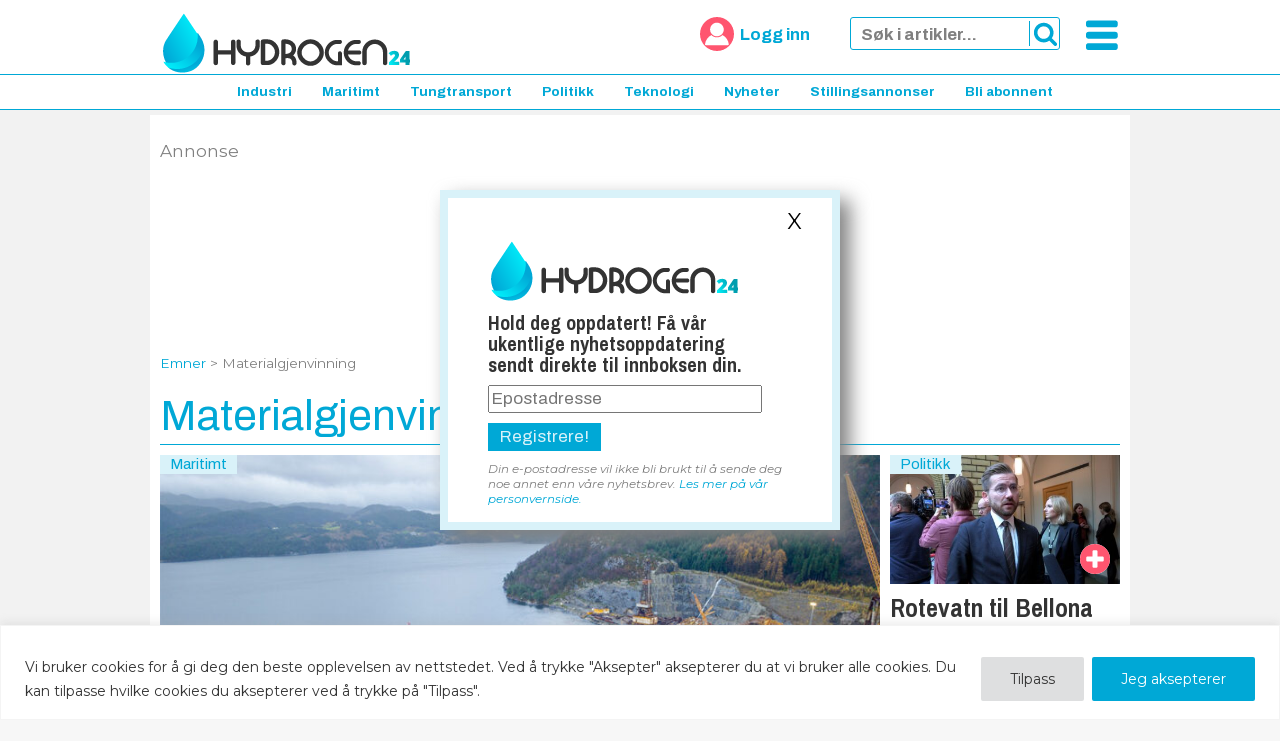

--- FILE ---
content_type: text/html; charset=UTF-8
request_url: https://hydrogen24.no/emne/materialgjenvinning/
body_size: 20752
content:
<!doctype html>
<html lang="nb-NO">
<head><meta http-equiv="Content-Type" content="text/html; charset=utf-8">
	<meta name="viewport" content="width=device-width, initial-scale=1">
	<link rel="apple-touch-icon"  href="https://hydrogen24.no/wp-content/uploads/sites/40/2024/09/cropped-ICON-512-120x120.png">
	<link rel="icon" type="image/png" href="https://hydrogen24.no/wp-content/uploads/sites/40/2024/09/cropped-ICON-512-120x120.png">
	<meta name='robots' content='index, follow, max-image-preview:large, max-snippet:-1, max-video-preview:-1' />
	<style>img:is([sizes="auto" i], [sizes^="auto," i]) { contain-intrinsic-size: 3000px 1500px }</style>
	
	<!-- This site is optimized with the Yoast SEO plugin v26.7 - https://yoast.com/wordpress/plugins/seo/ -->
	<title>Materialgjenvinning Archives - Hydrogen24</title>
	<link rel="canonical" href="https://hydrogen24.no/emne/materialgjenvinning/" />
	<meta property="og:locale" content="nb_NO" />
	<meta property="og:type" content="article" />
	<meta property="og:title" content="Materialgjenvinning Archives - Hydrogen24" />
	<meta property="og:url" content="https://hydrogen24.no/emne/materialgjenvinning/" />
	<meta property="og:site_name" content="Hydrogen24" />
	<meta name="twitter:card" content="summary_large_image" />
	<script type="application/ld+json" class="yoast-schema-graph">{"@context":"https://schema.org","@graph":[{"@type":"CollectionPage","@id":"https://hydrogen24.no/emne/materialgjenvinning/","url":"https://hydrogen24.no/emne/materialgjenvinning/","name":"Materialgjenvinning Archives - Hydrogen24","isPartOf":{"@id":"https://hydrogen24.no/#website"},"primaryImageOfPage":{"@id":"https://hydrogen24.no/emne/materialgjenvinning/#primaryimage"},"image":{"@id":"https://hydrogen24.no/emne/materialgjenvinning/#primaryimage"},"thumbnailUrl":"https://hydrogen24.no/wp-content/uploads/sites/40/2025/12/rot-scaled.jpg","breadcrumb":{"@id":"https://hydrogen24.no/emne/materialgjenvinning/#breadcrumb"},"inLanguage":"nb-NO"},{"@type":"ImageObject","inLanguage":"nb-NO","@id":"https://hydrogen24.no/emne/materialgjenvinning/#primaryimage","url":"https://hydrogen24.no/wp-content/uploads/sites/40/2025/12/rot-scaled.jpg","contentUrl":"https://hydrogen24.no/wp-content/uploads/sites/40/2025/12/rot-scaled.jpg","width":2560,"height":1440},{"@type":"BreadcrumbList","@id":"https://hydrogen24.no/emne/materialgjenvinning/#breadcrumb","itemListElement":[{"@type":"ListItem","position":1,"name":"Home","item":"https://hydrogen24.no/"},{"@type":"ListItem","position":2,"name":"Materialgjenvinning"}]},{"@type":"WebSite","@id":"https://hydrogen24.no/#website","url":"https://hydrogen24.no/","name":"Hydrogen24","description":"Bærekraftig energi","publisher":{"@id":"https://hydrogen24.no/#organization"},"potentialAction":[{"@type":"SearchAction","target":{"@type":"EntryPoint","urlTemplate":"https://hydrogen24.no/?s={search_term_string}"},"query-input":{"@type":"PropertyValueSpecification","valueRequired":true,"valueName":"search_term_string"}}],"inLanguage":"nb-NO"},{"@type":"Organization","@id":"https://hydrogen24.no/#organization","name":"Hydrogen24","url":"https://hydrogen24.no/","logo":{"@type":"ImageObject","inLanguage":"nb-NO","@id":"https://hydrogen24.no/#/schema/logo/image/","url":"https://hydrogen24.no/wp-content/uploads/sites/40/2024/09/cropped-logo-225.png","contentUrl":"https://hydrogen24.no/wp-content/uploads/sites/40/2024/09/cropped-logo-225.png","width":250,"height":64,"caption":"Hydrogen24"},"image":{"@id":"https://hydrogen24.no/#/schema/logo/image/"}}]}</script>
	<!-- / Yoast SEO plugin. -->


<link rel='dns-prefetch' href='//challenges.cloudflare.com' />
<link rel='dns-prefetch' href='//fonts.googleapis.com' />
<link rel="alternate" type="application/rss+xml" title="Hydrogen24 &raquo; strøm" href="https://hydrogen24.no/feed/" />
<link rel="alternate" type="application/rss+xml" title="Hydrogen24 &raquo; kommentarstrøm" href="https://hydrogen24.no/comments/feed/" />
<link rel="alternate" type="application/rss+xml" title="Hydrogen24 &raquo; Materialgjenvinning stikkord-strøm" href="https://hydrogen24.no/emne/materialgjenvinning/feed/" />
<script type="text/javascript">
/* <![CDATA[ */
window._wpemojiSettings = {"baseUrl":"https:\/\/s.w.org\/images\/core\/emoji\/16.0.1\/72x72\/","ext":".png","svgUrl":"https:\/\/s.w.org\/images\/core\/emoji\/16.0.1\/svg\/","svgExt":".svg","source":{"concatemoji":"https:\/\/hydrogen24.no\/wp-includes\/js\/wp-emoji-release.min.js?ver=6.8.3"}};
/*! This file is auto-generated */
!function(s,n){var o,i,e;function c(e){try{var t={supportTests:e,timestamp:(new Date).valueOf()};sessionStorage.setItem(o,JSON.stringify(t))}catch(e){}}function p(e,t,n){e.clearRect(0,0,e.canvas.width,e.canvas.height),e.fillText(t,0,0);var t=new Uint32Array(e.getImageData(0,0,e.canvas.width,e.canvas.height).data),a=(e.clearRect(0,0,e.canvas.width,e.canvas.height),e.fillText(n,0,0),new Uint32Array(e.getImageData(0,0,e.canvas.width,e.canvas.height).data));return t.every(function(e,t){return e===a[t]})}function u(e,t){e.clearRect(0,0,e.canvas.width,e.canvas.height),e.fillText(t,0,0);for(var n=e.getImageData(16,16,1,1),a=0;a<n.data.length;a++)if(0!==n.data[a])return!1;return!0}function f(e,t,n,a){switch(t){case"flag":return n(e,"\ud83c\udff3\ufe0f\u200d\u26a7\ufe0f","\ud83c\udff3\ufe0f\u200b\u26a7\ufe0f")?!1:!n(e,"\ud83c\udde8\ud83c\uddf6","\ud83c\udde8\u200b\ud83c\uddf6")&&!n(e,"\ud83c\udff4\udb40\udc67\udb40\udc62\udb40\udc65\udb40\udc6e\udb40\udc67\udb40\udc7f","\ud83c\udff4\u200b\udb40\udc67\u200b\udb40\udc62\u200b\udb40\udc65\u200b\udb40\udc6e\u200b\udb40\udc67\u200b\udb40\udc7f");case"emoji":return!a(e,"\ud83e\udedf")}return!1}function g(e,t,n,a){var r="undefined"!=typeof WorkerGlobalScope&&self instanceof WorkerGlobalScope?new OffscreenCanvas(300,150):s.createElement("canvas"),o=r.getContext("2d",{willReadFrequently:!0}),i=(o.textBaseline="top",o.font="600 32px Arial",{});return e.forEach(function(e){i[e]=t(o,e,n,a)}),i}function t(e){var t=s.createElement("script");t.src=e,t.defer=!0,s.head.appendChild(t)}"undefined"!=typeof Promise&&(o="wpEmojiSettingsSupports",i=["flag","emoji"],n.supports={everything:!0,everythingExceptFlag:!0},e=new Promise(function(e){s.addEventListener("DOMContentLoaded",e,{once:!0})}),new Promise(function(t){var n=function(){try{var e=JSON.parse(sessionStorage.getItem(o));if("object"==typeof e&&"number"==typeof e.timestamp&&(new Date).valueOf()<e.timestamp+604800&&"object"==typeof e.supportTests)return e.supportTests}catch(e){}return null}();if(!n){if("undefined"!=typeof Worker&&"undefined"!=typeof OffscreenCanvas&&"undefined"!=typeof URL&&URL.createObjectURL&&"undefined"!=typeof Blob)try{var e="postMessage("+g.toString()+"("+[JSON.stringify(i),f.toString(),p.toString(),u.toString()].join(",")+"));",a=new Blob([e],{type:"text/javascript"}),r=new Worker(URL.createObjectURL(a),{name:"wpTestEmojiSupports"});return void(r.onmessage=function(e){c(n=e.data),r.terminate(),t(n)})}catch(e){}c(n=g(i,f,p,u))}t(n)}).then(function(e){for(var t in e)n.supports[t]=e[t],n.supports.everything=n.supports.everything&&n.supports[t],"flag"!==t&&(n.supports.everythingExceptFlag=n.supports.everythingExceptFlag&&n.supports[t]);n.supports.everythingExceptFlag=n.supports.everythingExceptFlag&&!n.supports.flag,n.DOMReady=!1,n.readyCallback=function(){n.DOMReady=!0}}).then(function(){return e}).then(function(){var e;n.supports.everything||(n.readyCallback(),(e=n.source||{}).concatemoji?t(e.concatemoji):e.wpemoji&&e.twemoji&&(t(e.twemoji),t(e.wpemoji)))}))}((window,document),window._wpemojiSettings);
/* ]]> */
</script>
<style id='wp-emoji-styles-inline-css' type='text/css'>

	img.wp-smiley, img.emoji {
		display: inline !important;
		border: none !important;
		box-shadow: none !important;
		height: 1em !important;
		width: 1em !important;
		margin: 0 0.07em !important;
		vertical-align: -0.1em !important;
		background: none !important;
		padding: 0 !important;
	}
</style>
<link rel='stylesheet' id='ab-reg-style-css' href='https://hydrogen24.no/wp-content/plugins/ab-pluss-client-3.11.1//css/ab-register.css?ver=1.0.0' type='text/css' media='all' />
<link rel='stylesheet' id='nb-sub-style-css' href='https://hydrogen24.no/wp-content/plugins/ab-send-nyhetsbrev-3.0.0/css/nbsub.css?ver=6.8.3' type='text/css' media='all' />
<link rel='stylesheet' id='ab-style-css' href='https://hydrogen24.no/wp-content/themes/smallstep1.21.2/style.css?ver=1.21.2' type='text/css' media='all' />
<link rel='stylesheet' id='ab-accent-font-css' href='https://fonts.googleapis.com/css2?family=Archivo%3Aital%2Cwght%400%2C400%3B0%2C700%3B1%2C400&#038;display=swap&#038;ver=6.8.3' type='text/css' media='all' />
<link rel='stylesheet' id='ab-title-font-css' href='https://fonts.googleapis.com/css2?family=Archivo+Narrow%3Awght%40500%3B700&#038;display=swap&#038;ver=6.8.3' type='text/css' media='all' />
<link rel='stylesheet' id='ab-p-font-css' href='https://fonts.googleapis.com/css2?family=Montserrat%3Aital%2Cwght%400%2C400%3B0%2C700%3B1%2C400%3B1%2C700&#038;display=swap&#038;ver=6.8.3' type='text/css' media='all' />
<link rel='stylesheet' id='tablepress-default-css' href='https://hydrogen24.no/wp-content/plugins/tablepress/css/build/default.css?ver=3.2.6' type='text/css' media='all' />
<link rel='stylesheet' id='searchwp-forms-css' href='https://hydrogen24.no/wp-content/plugins/searchwp/assets/css/frontend/search-forms.css?ver=4.3.17' type='text/css' media='all' />
<script type="text/javascript" id="cookie-law-info-js-extra">
/* <![CDATA[ */
var _ckyConfig = {"_ipData":[],"_assetsURL":"https:\/\/hydrogen24.no\/wp-content\/plugins\/cookie-law-info\/lite\/frontend\/images\/","_publicURL":"https:\/\/hydrogen24.no","_expiry":"365","_categories":[{"name":"Necessary","slug":"necessary","isNecessary":true,"ccpaDoNotSell":true,"cookies":[{"cookieID":"viewed_cookie_policy","domain":"","provider":""},{"cookieID":"cookielawinfo-checkbox-necessary","domain":"","provider":""},{"cookieID":"cookielawinfo-checkbox-functional","domain":"","provider":""},{"cookieID":"cookielawinfo-checkbox-performance","domain":"","provider":""},{"cookieID":"cookielawinfo-checkbox-analytics","domain":"","provider":""},{"cookieID":"cookielawinfo-checkbox-others","domain":"","provider":""}],"active":true,"defaultConsent":{"gdpr":true,"ccpa":true}},{"name":"Functional","slug":"functional","isNecessary":false,"ccpaDoNotSell":true,"cookies":[],"active":true,"defaultConsent":{"gdpr":false,"ccpa":false}},{"name":"Performance","slug":"performance","isNecessary":false,"ccpaDoNotSell":true,"cookies":[],"active":true,"defaultConsent":{"gdpr":false,"ccpa":false}},{"name":"Analytics","slug":"analytics","isNecessary":false,"ccpaDoNotSell":true,"cookies":[],"active":true,"defaultConsent":{"gdpr":false,"ccpa":false}},{"name":"Advertisement","slug":"advertisement","isNecessary":false,"ccpaDoNotSell":true,"cookies":[],"active":true,"defaultConsent":{"gdpr":false,"ccpa":false}},{"name":"Others","slug":"others","isNecessary":false,"ccpaDoNotSell":true,"cookies":[],"active":true,"defaultConsent":{"gdpr":false,"ccpa":false}}],"_activeLaw":"gdpr","_rootDomain":"","_block":"1","_showBanner":"1","_bannerConfig":{"settings":{"type":"banner","preferenceCenterType":"popup","position":"bottom","applicableLaw":"gdpr"},"behaviours":{"reloadBannerOnAccept":false,"loadAnalyticsByDefault":false,"animations":{"onLoad":"animate","onHide":"sticky"}},"config":{"revisitConsent":{"status":false,"tag":"revisit-consent","position":"bottom-right","meta":{"url":"#"},"styles":{"background-color":"#0056A7"},"elements":{"title":{"type":"text","tag":"revisit-consent-title","status":true,"styles":{"color":"#0056a7"}}}},"preferenceCenter":{"toggle":{"status":true,"tag":"detail-category-toggle","type":"toggle","states":{"active":{"styles":{"background-color":"#1863DC"}},"inactive":{"styles":{"background-color":"#D0D5D2"}}}}},"categoryPreview":{"status":false,"toggle":{"status":true,"tag":"detail-category-preview-toggle","type":"toggle","states":{"active":{"styles":{"background-color":"#1863DC"}},"inactive":{"styles":{"background-color":"#D0D5D2"}}}}},"videoPlaceholder":{"status":true,"styles":{"background-color":"#000000","border-color":"#000000","color":"#ffffff"}},"readMore":{"status":false,"tag":"readmore-button","type":"link","meta":{"noFollow":true,"newTab":true},"styles":{"color":"#444","background-color":"transparent","border-color":"transparent"}},"showMore":{"status":true,"tag":"show-desc-button","type":"button","styles":{"color":"#1863DC"}},"showLess":{"status":true,"tag":"hide-desc-button","type":"button","styles":{"color":"#1863DC"}},"alwaysActive":{"status":true,"tag":"always-active","styles":{"color":"#008000"}},"manualLinks":{"status":true,"tag":"manual-links","type":"link","styles":{"color":"#1863DC"}},"auditTable":{"status":true},"optOption":{"status":true,"toggle":{"status":true,"tag":"optout-option-toggle","type":"toggle","states":{"active":{"styles":{"background-color":"#1863dc"}},"inactive":{"styles":{"background-color":"#FFFFFF"}}}}}}},"_version":"3.3.9.1","_logConsent":"1","_tags":[{"tag":"accept-button","styles":{"color":"#fff","background-color":"#00a8d6","border-color":"#00a8d6"}},{"tag":"reject-button","styles":{"color":"#333333","background-color":"#dedfe0","border-color":"#dedfe0"}},{"tag":"settings-button","styles":{"color":"#333333","background-color":"#dedfe0","border-color":"#dedfe0"}},{"tag":"readmore-button","styles":{"color":"#444","background-color":"transparent","border-color":"transparent"}},{"tag":"donotsell-button","styles":{"color":"#333333","background-color":"","border-color":""}},{"tag":"show-desc-button","styles":{"color":"#1863DC"}},{"tag":"hide-desc-button","styles":{"color":"#1863DC"}},{"tag":"cky-always-active","styles":[]},{"tag":"cky-link","styles":[]},{"tag":"accept-button","styles":{"color":"#fff","background-color":"#00a8d6","border-color":"#00a8d6"}},{"tag":"revisit-consent","styles":{"background-color":"#0056A7"}}],"_shortCodes":[{"key":"cky_readmore","content":"<a href=\"https:\/\/hydrogen24.no\" class=\"cky-policy\" aria-label=\"Read More\" target=\"_blank\" rel=\"noopener\" data-cky-tag=\"readmore-button\">Read More<\/a>","tag":"readmore-button","status":false,"attributes":{"rel":"nofollow","target":"_blank"}},{"key":"cky_show_desc","content":"<button class=\"cky-show-desc-btn\" data-cky-tag=\"show-desc-button\" aria-label=\"Show more\">Show more<\/button>","tag":"show-desc-button","status":true,"attributes":[]},{"key":"cky_hide_desc","content":"<button class=\"cky-show-desc-btn\" data-cky-tag=\"hide-desc-button\" aria-label=\"Show less\">Show less<\/button>","tag":"hide-desc-button","status":true,"attributes":[]},{"key":"cky_optout_show_desc","content":"[cky_optout_show_desc]","tag":"optout-show-desc-button","status":true,"attributes":[]},{"key":"cky_optout_hide_desc","content":"[cky_optout_hide_desc]","tag":"optout-hide-desc-button","status":true,"attributes":[]},{"key":"cky_category_toggle_label","content":"[cky_{{status}}_category_label] [cky_preference_{{category_slug}}_title]","tag":"","status":true,"attributes":[]},{"key":"cky_enable_category_label","content":"Enable","tag":"","status":true,"attributes":[]},{"key":"cky_disable_category_label","content":"Disable","tag":"","status":true,"attributes":[]},{"key":"cky_video_placeholder","content":"<div class=\"video-placeholder-normal\" data-cky-tag=\"video-placeholder\" id=\"[UNIQUEID]\"><p class=\"video-placeholder-text-normal\" data-cky-tag=\"placeholder-title\">Please accept cookies to access this content<\/p><\/div>","tag":"","status":true,"attributes":[]},{"key":"cky_enable_optout_label","content":"Enable","tag":"","status":true,"attributes":[]},{"key":"cky_disable_optout_label","content":"Disable","tag":"","status":true,"attributes":[]},{"key":"cky_optout_toggle_label","content":"[cky_{{status}}_optout_label] [cky_optout_option_title]","tag":"","status":true,"attributes":[]},{"key":"cky_optout_option_title","content":"Do Not Sell or Share My Personal Information","tag":"","status":true,"attributes":[]},{"key":"cky_optout_close_label","content":"Close","tag":"","status":true,"attributes":[]},{"key":"cky_preference_close_label","content":"Close","tag":"","status":true,"attributes":[]}],"_rtl":"","_language":"en","_providersToBlock":[]};
var _ckyStyles = {"css":".cky-overlay{background: #000000; opacity: 0.4; position: fixed; top: 0; left: 0; width: 100%; height: 100%; z-index: 99999999;}.cky-hide{display: none;}.cky-btn-revisit-wrapper{display: flex; align-items: center; justify-content: center; background: #0056a7; width: 45px; height: 45px; border-radius: 50%; position: fixed; z-index: 999999; cursor: pointer;}.cky-revisit-bottom-left{bottom: 15px; left: 15px;}.cky-revisit-bottom-right{bottom: 15px; right: 15px;}.cky-btn-revisit-wrapper .cky-btn-revisit{display: flex; align-items: center; justify-content: center; background: none; border: none; cursor: pointer; position: relative; margin: 0; padding: 0;}.cky-btn-revisit-wrapper .cky-btn-revisit img{max-width: fit-content; margin: 0; height: 30px; width: 30px;}.cky-revisit-bottom-left:hover::before{content: attr(data-tooltip); position: absolute; background: #4e4b66; color: #ffffff; left: calc(100% + 7px); font-size: 12px; line-height: 16px; width: max-content; padding: 4px 8px; border-radius: 4px;}.cky-revisit-bottom-left:hover::after{position: absolute; content: \"\"; border: 5px solid transparent; left: calc(100% + 2px); border-left-width: 0; border-right-color: #4e4b66;}.cky-revisit-bottom-right:hover::before{content: attr(data-tooltip); position: absolute; background: #4e4b66; color: #ffffff; right: calc(100% + 7px); font-size: 12px; line-height: 16px; width: max-content; padding: 4px 8px; border-radius: 4px;}.cky-revisit-bottom-right:hover::after{position: absolute; content: \"\"; border: 5px solid transparent; right: calc(100% + 2px); border-right-width: 0; border-left-color: #4e4b66;}.cky-revisit-hide{display: none;}.cky-consent-container{position: fixed; width: 100%; box-sizing: border-box; z-index: 9999999;}.cky-consent-container .cky-consent-bar{background: #ffffff; border: 1px solid; padding: 16.5px 24px; box-shadow: 0 -1px 10px 0 #acabab4d;}.cky-banner-bottom{bottom: 0; left: 0;}.cky-banner-top{top: 0; left: 0;}.cky-custom-brand-logo-wrapper .cky-custom-brand-logo{width: 100px; height: auto; margin: 0 0 12px 0;}.cky-notice .cky-title{color: #212121; font-weight: 700; font-size: 18px; line-height: 24px; margin: 0 0 12px 0;}.cky-notice-group{display: flex; justify-content: space-between; align-items: center; font-size: 14px; line-height: 24px; font-weight: 400;}.cky-notice-des *,.cky-preference-content-wrapper *,.cky-accordion-header-des *,.cky-gpc-wrapper .cky-gpc-desc *{font-size: 14px;}.cky-notice-des{color: #212121; font-size: 14px; line-height: 24px; font-weight: 400;}.cky-notice-des img{height: 25px; width: 25px;}.cky-consent-bar .cky-notice-des p,.cky-gpc-wrapper .cky-gpc-desc p,.cky-preference-body-wrapper .cky-preference-content-wrapper p,.cky-accordion-header-wrapper .cky-accordion-header-des p,.cky-cookie-des-table li div:last-child p{color: inherit; margin-top: 0; overflow-wrap: break-word;}.cky-notice-des P:last-child,.cky-preference-content-wrapper p:last-child,.cky-cookie-des-table li div:last-child p:last-child,.cky-gpc-wrapper .cky-gpc-desc p:last-child{margin-bottom: 0;}.cky-notice-des a.cky-policy,.cky-notice-des button.cky-policy{font-size: 14px; color: #1863dc; white-space: nowrap; cursor: pointer; background: transparent; border: 1px solid; text-decoration: underline;}.cky-notice-des button.cky-policy{padding: 0;}.cky-notice-des a.cky-policy:focus-visible,.cky-notice-des button.cky-policy:focus-visible,.cky-preference-content-wrapper .cky-show-desc-btn:focus-visible,.cky-accordion-header .cky-accordion-btn:focus-visible,.cky-preference-header .cky-btn-close:focus-visible,.cky-switch input[type=\"checkbox\"]:focus-visible,.cky-footer-wrapper a:focus-visible,.cky-btn:focus-visible{outline: 2px solid #1863dc; outline-offset: 2px;}.cky-btn:focus:not(:focus-visible),.cky-accordion-header .cky-accordion-btn:focus:not(:focus-visible),.cky-preference-content-wrapper .cky-show-desc-btn:focus:not(:focus-visible),.cky-btn-revisit-wrapper .cky-btn-revisit:focus:not(:focus-visible),.cky-preference-header .cky-btn-close:focus:not(:focus-visible),.cky-consent-bar .cky-banner-btn-close:focus:not(:focus-visible){outline: 0;}button.cky-show-desc-btn:not(:hover):not(:active){color: #1863dc; background: transparent;}button.cky-accordion-btn:not(:hover):not(:active),button.cky-banner-btn-close:not(:hover):not(:active),button.cky-btn-close:not(:hover):not(:active),button.cky-btn-revisit:not(:hover):not(:active){background: transparent;}.cky-consent-bar button:hover,.cky-modal.cky-modal-open button:hover,.cky-consent-bar button:focus,.cky-modal.cky-modal-open button:focus{text-decoration: none;}.cky-notice-btn-wrapper{display: flex; justify-content: center; align-items: center; margin-left: 15px;}.cky-notice-btn-wrapper .cky-btn{text-shadow: none; box-shadow: none;}.cky-btn{font-size: 14px; font-family: inherit; line-height: 24px; padding: 8px 27px; font-weight: 500; margin: 0 8px 0 0; border-radius: 2px; white-space: nowrap; cursor: pointer; text-align: center; text-transform: none; min-height: 0;}.cky-btn:hover{opacity: 0.8;}.cky-btn-customize{color: #1863dc; background: transparent; border: 2px solid #1863dc;}.cky-btn-reject{color: #1863dc; background: transparent; border: 2px solid #1863dc;}.cky-btn-accept{background: #1863dc; color: #ffffff; border: 2px solid #1863dc;}.cky-btn:last-child{margin-right: 0;}@media (max-width: 768px){.cky-notice-group{display: block;}.cky-notice-btn-wrapper{margin-left: 0;}.cky-notice-btn-wrapper .cky-btn{flex: auto; max-width: 100%; margin-top: 10px; white-space: unset;}}@media (max-width: 576px){.cky-notice-btn-wrapper{flex-direction: column;}.cky-custom-brand-logo-wrapper, .cky-notice .cky-title, .cky-notice-des, .cky-notice-btn-wrapper{padding: 0 28px;}.cky-consent-container .cky-consent-bar{padding: 16.5px 0;}.cky-notice-des{max-height: 40vh; overflow-y: scroll;}.cky-notice-btn-wrapper .cky-btn{width: 100%; padding: 8px; margin-right: 0;}.cky-notice-btn-wrapper .cky-btn-accept{order: 1;}.cky-notice-btn-wrapper .cky-btn-reject{order: 3;}.cky-notice-btn-wrapper .cky-btn-customize{order: 2;}}@media (max-height: 480px){.cky-consent-container{max-height: 100vh;overflow-y: scroll}.cky-notice-des{max-height: unset;overflow-y: unset}.cky-preference-center{height: 100vh;overflow: auto !important}.cky-preference-center .cky-preference-body-wrapper{overflow: unset}}@media (max-width: 425px){.cky-custom-brand-logo-wrapper, .cky-notice .cky-title, .cky-notice-des, .cky-notice-btn-wrapper{padding: 0 24px;}.cky-notice-btn-wrapper{flex-direction: column;}.cky-btn{width: 100%; margin: 10px 0 0 0;}.cky-notice-btn-wrapper .cky-btn-customize{order: 2;}.cky-notice-btn-wrapper .cky-btn-reject{order: 3;}.cky-notice-btn-wrapper .cky-btn-accept{order: 1; margin-top: 16px;}}@media (max-width: 352px){.cky-notice .cky-title{font-size: 16px;}.cky-notice-des *{font-size: 12px;}.cky-notice-des, .cky-btn{font-size: 12px;}}.cky-modal.cky-modal-open{display: flex; visibility: visible; -webkit-transform: translate(-50%, -50%); -moz-transform: translate(-50%, -50%); -ms-transform: translate(-50%, -50%); -o-transform: translate(-50%, -50%); transform: translate(-50%, -50%); top: 50%; left: 50%; transition: all 1s ease;}.cky-modal{box-shadow: 0 32px 68px rgba(0, 0, 0, 0.3); margin: 0 auto; position: fixed; max-width: 100%; background: #ffffff; top: 50%; box-sizing: border-box; border-radius: 6px; z-index: 999999999; color: #212121; -webkit-transform: translate(-50%, 100%); -moz-transform: translate(-50%, 100%); -ms-transform: translate(-50%, 100%); -o-transform: translate(-50%, 100%); transform: translate(-50%, 100%); visibility: hidden; transition: all 0s ease;}.cky-preference-center{max-height: 79vh; overflow: hidden; width: 845px; overflow: hidden; flex: 1 1 0; display: flex; flex-direction: column; border-radius: 6px;}.cky-preference-header{display: flex; align-items: center; justify-content: space-between; padding: 22px 24px; border-bottom: 1px solid;}.cky-preference-header .cky-preference-title{font-size: 18px; font-weight: 700; line-height: 24px;}.cky-preference-header .cky-btn-close{margin: 0; cursor: pointer; vertical-align: middle; padding: 0; background: none; border: none; width: 24px; height: 24px; min-height: 0; line-height: 0; text-shadow: none; box-shadow: none;}.cky-preference-header .cky-btn-close img{margin: 0; height: 10px; width: 10px;}.cky-preference-body-wrapper{padding: 0 24px; flex: 1; overflow: auto; box-sizing: border-box;}.cky-preference-content-wrapper,.cky-gpc-wrapper .cky-gpc-desc{font-size: 14px; line-height: 24px; font-weight: 400; padding: 12px 0;}.cky-preference-content-wrapper{border-bottom: 1px solid;}.cky-preference-content-wrapper img{height: 25px; width: 25px;}.cky-preference-content-wrapper .cky-show-desc-btn{font-size: 14px; font-family: inherit; color: #1863dc; text-decoration: none; line-height: 24px; padding: 0; margin: 0; white-space: nowrap; cursor: pointer; background: transparent; border-color: transparent; text-transform: none; min-height: 0; text-shadow: none; box-shadow: none;}.cky-accordion-wrapper{margin-bottom: 10px;}.cky-accordion{border-bottom: 1px solid;}.cky-accordion:last-child{border-bottom: none;}.cky-accordion .cky-accordion-item{display: flex; margin-top: 10px;}.cky-accordion .cky-accordion-body{display: none;}.cky-accordion.cky-accordion-active .cky-accordion-body{display: block; padding: 0 22px; margin-bottom: 16px;}.cky-accordion-header-wrapper{cursor: pointer; width: 100%;}.cky-accordion-item .cky-accordion-header{display: flex; justify-content: space-between; align-items: center;}.cky-accordion-header .cky-accordion-btn{font-size: 16px; font-family: inherit; color: #212121; line-height: 24px; background: none; border: none; font-weight: 700; padding: 0; margin: 0; cursor: pointer; text-transform: none; min-height: 0; text-shadow: none; box-shadow: none;}.cky-accordion-header .cky-always-active{color: #008000; font-weight: 600; line-height: 24px; font-size: 14px;}.cky-accordion-header-des{font-size: 14px; line-height: 24px; margin: 10px 0 16px 0;}.cky-accordion-chevron{margin-right: 22px; position: relative; cursor: pointer;}.cky-accordion-chevron-hide{display: none;}.cky-accordion .cky-accordion-chevron i::before{content: \"\"; position: absolute; border-right: 1.4px solid; border-bottom: 1.4px solid; border-color: inherit; height: 6px; width: 6px; -webkit-transform: rotate(-45deg); -moz-transform: rotate(-45deg); -ms-transform: rotate(-45deg); -o-transform: rotate(-45deg); transform: rotate(-45deg); transition: all 0.2s ease-in-out; top: 8px;}.cky-accordion.cky-accordion-active .cky-accordion-chevron i::before{-webkit-transform: rotate(45deg); -moz-transform: rotate(45deg); -ms-transform: rotate(45deg); -o-transform: rotate(45deg); transform: rotate(45deg);}.cky-audit-table{background: #f4f4f4; border-radius: 6px;}.cky-audit-table .cky-empty-cookies-text{color: inherit; font-size: 12px; line-height: 24px; margin: 0; padding: 10px;}.cky-audit-table .cky-cookie-des-table{font-size: 12px; line-height: 24px; font-weight: normal; padding: 15px 10px; border-bottom: 1px solid; border-bottom-color: inherit; margin: 0;}.cky-audit-table .cky-cookie-des-table:last-child{border-bottom: none;}.cky-audit-table .cky-cookie-des-table li{list-style-type: none; display: flex; padding: 3px 0;}.cky-audit-table .cky-cookie-des-table li:first-child{padding-top: 0;}.cky-cookie-des-table li div:first-child{width: 100px; font-weight: 600; word-break: break-word; word-wrap: break-word;}.cky-cookie-des-table li div:last-child{flex: 1; word-break: break-word; word-wrap: break-word; margin-left: 8px;}.cky-footer-shadow{display: block; width: 100%; height: 40px; background: linear-gradient(180deg, rgba(255, 255, 255, 0) 0%, #ffffff 100%); position: absolute; bottom: calc(100% - 1px);}.cky-footer-wrapper{position: relative;}.cky-prefrence-btn-wrapper{display: flex; flex-wrap: wrap; align-items: center; justify-content: center; padding: 22px 24px; border-top: 1px solid;}.cky-prefrence-btn-wrapper .cky-btn{flex: auto; max-width: 100%; text-shadow: none; box-shadow: none;}.cky-btn-preferences{color: #1863dc; background: transparent; border: 2px solid #1863dc;}.cky-preference-header,.cky-preference-body-wrapper,.cky-preference-content-wrapper,.cky-accordion-wrapper,.cky-accordion,.cky-accordion-wrapper,.cky-footer-wrapper,.cky-prefrence-btn-wrapper{border-color: inherit;}@media (max-width: 845px){.cky-modal{max-width: calc(100% - 16px);}}@media (max-width: 576px){.cky-modal{max-width: 100%;}.cky-preference-center{max-height: 100vh;}.cky-prefrence-btn-wrapper{flex-direction: column;}.cky-accordion.cky-accordion-active .cky-accordion-body{padding-right: 0;}.cky-prefrence-btn-wrapper .cky-btn{width: 100%; margin: 10px 0 0 0;}.cky-prefrence-btn-wrapper .cky-btn-reject{order: 3;}.cky-prefrence-btn-wrapper .cky-btn-accept{order: 1; margin-top: 0;}.cky-prefrence-btn-wrapper .cky-btn-preferences{order: 2;}}@media (max-width: 425px){.cky-accordion-chevron{margin-right: 15px;}.cky-notice-btn-wrapper{margin-top: 0;}.cky-accordion.cky-accordion-active .cky-accordion-body{padding: 0 15px;}}@media (max-width: 352px){.cky-preference-header .cky-preference-title{font-size: 16px;}.cky-preference-header{padding: 16px 24px;}.cky-preference-content-wrapper *, .cky-accordion-header-des *{font-size: 12px;}.cky-preference-content-wrapper, .cky-preference-content-wrapper .cky-show-more, .cky-accordion-header .cky-always-active, .cky-accordion-header-des, .cky-preference-content-wrapper .cky-show-desc-btn, .cky-notice-des a.cky-policy{font-size: 12px;}.cky-accordion-header .cky-accordion-btn{font-size: 14px;}}.cky-switch{display: flex;}.cky-switch input[type=\"checkbox\"]{position: relative; width: 44px; height: 24px; margin: 0; background: #d0d5d2; -webkit-appearance: none; border-radius: 50px; cursor: pointer; outline: 0; border: none; top: 0;}.cky-switch input[type=\"checkbox\"]:checked{background: #1863dc;}.cky-switch input[type=\"checkbox\"]:before{position: absolute; content: \"\"; height: 20px; width: 20px; left: 2px; bottom: 2px; border-radius: 50%; background-color: white; -webkit-transition: 0.4s; transition: 0.4s; margin: 0;}.cky-switch input[type=\"checkbox\"]:after{display: none;}.cky-switch input[type=\"checkbox\"]:checked:before{-webkit-transform: translateX(20px); -ms-transform: translateX(20px); transform: translateX(20px);}@media (max-width: 425px){.cky-switch input[type=\"checkbox\"]{width: 38px; height: 21px;}.cky-switch input[type=\"checkbox\"]:before{height: 17px; width: 17px;}.cky-switch input[type=\"checkbox\"]:checked:before{-webkit-transform: translateX(17px); -ms-transform: translateX(17px); transform: translateX(17px);}}.cky-consent-bar .cky-banner-btn-close{position: absolute; right: 9px; top: 5px; background: none; border: none; cursor: pointer; padding: 0; margin: 0; min-height: 0; line-height: 0; height: 24px; width: 24px; text-shadow: none; box-shadow: none;}.cky-consent-bar .cky-banner-btn-close img{height: 9px; width: 9px; margin: 0;}.cky-notice-btn-wrapper .cky-btn-do-not-sell{font-size: 14px; line-height: 24px; padding: 6px 0; margin: 0; font-weight: 500; background: none; border-radius: 2px; border: none; cursor: pointer; text-align: left; color: #1863dc; background: transparent; border-color: transparent; box-shadow: none; text-shadow: none;}.cky-consent-bar .cky-banner-btn-close:focus-visible,.cky-notice-btn-wrapper .cky-btn-do-not-sell:focus-visible,.cky-opt-out-btn-wrapper .cky-btn:focus-visible,.cky-opt-out-checkbox-wrapper input[type=\"checkbox\"].cky-opt-out-checkbox:focus-visible{outline: 2px solid #1863dc; outline-offset: 2px;}@media (max-width: 768px){.cky-notice-btn-wrapper{margin-left: 0; margin-top: 10px; justify-content: left;}.cky-notice-btn-wrapper .cky-btn-do-not-sell{padding: 0;}}@media (max-width: 352px){.cky-notice-btn-wrapper .cky-btn-do-not-sell, .cky-notice-des a.cky-policy{font-size: 12px;}}.cky-opt-out-wrapper{padding: 12px 0;}.cky-opt-out-wrapper .cky-opt-out-checkbox-wrapper{display: flex; align-items: center;}.cky-opt-out-checkbox-wrapper .cky-opt-out-checkbox-label{font-size: 16px; font-weight: 700; line-height: 24px; margin: 0 0 0 12px; cursor: pointer;}.cky-opt-out-checkbox-wrapper input[type=\"checkbox\"].cky-opt-out-checkbox{background-color: #ffffff; border: 1px solid black; width: 20px; height: 18.5px; margin: 0; -webkit-appearance: none; position: relative; display: flex; align-items: center; justify-content: center; border-radius: 2px; cursor: pointer;}.cky-opt-out-checkbox-wrapper input[type=\"checkbox\"].cky-opt-out-checkbox:checked{background-color: #1863dc; border: none;}.cky-opt-out-checkbox-wrapper input[type=\"checkbox\"].cky-opt-out-checkbox:checked::after{left: 6px; bottom: 4px; width: 7px; height: 13px; border: solid #ffffff; border-width: 0 3px 3px 0; border-radius: 2px; -webkit-transform: rotate(45deg); -ms-transform: rotate(45deg); transform: rotate(45deg); content: \"\"; position: absolute; box-sizing: border-box;}.cky-opt-out-checkbox-wrapper.cky-disabled .cky-opt-out-checkbox-label,.cky-opt-out-checkbox-wrapper.cky-disabled input[type=\"checkbox\"].cky-opt-out-checkbox{cursor: no-drop;}.cky-gpc-wrapper{margin: 0 0 0 32px;}.cky-footer-wrapper .cky-opt-out-btn-wrapper{display: flex; flex-wrap: wrap; align-items: center; justify-content: center; padding: 22px 24px;}.cky-opt-out-btn-wrapper .cky-btn{flex: auto; max-width: 100%; text-shadow: none; box-shadow: none;}.cky-opt-out-btn-wrapper .cky-btn-cancel{border: 1px solid #dedfe0; background: transparent; color: #858585;}.cky-opt-out-btn-wrapper .cky-btn-confirm{background: #1863dc; color: #ffffff; border: 1px solid #1863dc;}@media (max-width: 352px){.cky-opt-out-checkbox-wrapper .cky-opt-out-checkbox-label{font-size: 14px;}.cky-gpc-wrapper .cky-gpc-desc, .cky-gpc-wrapper .cky-gpc-desc *{font-size: 12px;}.cky-opt-out-checkbox-wrapper input[type=\"checkbox\"].cky-opt-out-checkbox{width: 16px; height: 16px;}.cky-opt-out-checkbox-wrapper input[type=\"checkbox\"].cky-opt-out-checkbox:checked::after{left: 5px; bottom: 4px; width: 3px; height: 9px;}.cky-gpc-wrapper{margin: 0 0 0 28px;}}.video-placeholder-youtube{background-size: 100% 100%; background-position: center; background-repeat: no-repeat; background-color: #b2b0b059; position: relative; display: flex; align-items: center; justify-content: center; max-width: 100%;}.video-placeholder-text-youtube{text-align: center; align-items: center; padding: 10px 16px; background-color: #000000cc; color: #ffffff; border: 1px solid; border-radius: 2px; cursor: pointer;}.video-placeholder-normal{background-image: url(\"\/wp-content\/plugins\/cookie-law-info\/lite\/frontend\/images\/placeholder.svg\"); background-size: 80px; background-position: center; background-repeat: no-repeat; background-color: #b2b0b059; position: relative; display: flex; align-items: flex-end; justify-content: center; max-width: 100%;}.video-placeholder-text-normal{align-items: center; padding: 10px 16px; text-align: center; border: 1px solid; border-radius: 2px; cursor: pointer;}.cky-rtl{direction: rtl; text-align: right;}.cky-rtl .cky-banner-btn-close{left: 9px; right: auto;}.cky-rtl .cky-notice-btn-wrapper .cky-btn:last-child{margin-right: 8px;}.cky-rtl .cky-notice-btn-wrapper .cky-btn:first-child{margin-right: 0;}.cky-rtl .cky-notice-btn-wrapper{margin-left: 0; margin-right: 15px;}.cky-rtl .cky-prefrence-btn-wrapper .cky-btn{margin-right: 8px;}.cky-rtl .cky-prefrence-btn-wrapper .cky-btn:first-child{margin-right: 0;}.cky-rtl .cky-accordion .cky-accordion-chevron i::before{border: none; border-left: 1.4px solid; border-top: 1.4px solid; left: 12px;}.cky-rtl .cky-accordion.cky-accordion-active .cky-accordion-chevron i::before{-webkit-transform: rotate(-135deg); -moz-transform: rotate(-135deg); -ms-transform: rotate(-135deg); -o-transform: rotate(-135deg); transform: rotate(-135deg);}@media (max-width: 768px){.cky-rtl .cky-notice-btn-wrapper{margin-right: 0;}}@media (max-width: 576px){.cky-rtl .cky-notice-btn-wrapper .cky-btn:last-child{margin-right: 0;}.cky-rtl .cky-prefrence-btn-wrapper .cky-btn{margin-right: 0;}.cky-rtl .cky-accordion.cky-accordion-active .cky-accordion-body{padding: 0 22px 0 0;}}@media (max-width: 425px){.cky-rtl .cky-accordion.cky-accordion-active .cky-accordion-body{padding: 0 15px 0 0;}}.cky-rtl .cky-opt-out-btn-wrapper .cky-btn{margin-right: 12px;}.cky-rtl .cky-opt-out-btn-wrapper .cky-btn:first-child{margin-right: 0;}.cky-rtl .cky-opt-out-checkbox-wrapper .cky-opt-out-checkbox-label{margin: 0 12px 0 0;}"};
/* ]]> */
</script>
<script type="text/javascript" src="https://hydrogen24.no/wp-content/plugins/cookie-law-info/lite/frontend/js/script.min.js?ver=3.3.9.1" id="cookie-law-info-js"></script>
<script type="text/javascript" src="https://hydrogen24.no/wp-includes/js/jquery/jquery.min.js?ver=3.7.1" id="jquery-core-js"></script>
<script type="text/javascript" src="https://hydrogen24.no/wp-includes/js/jquery/jquery-migrate.min.js?ver=3.4.1" id="jquery-migrate-js"></script>
<link rel="https://api.w.org/" href="https://hydrogen24.no/wp-json/" /><link rel="alternate" title="JSON" type="application/json" href="https://hydrogen24.no/wp-json/wp/v2/tags/491" /><link rel="EditURI" type="application/rsd+xml" title="RSD" href="https://hydrogen24.no/xmlrpc.php?rsd" />
	<style>
	.ab-ad:before {
		content:"Annonse";
	}
	</style>
		<script async src="https://securepubads.g.doubleclick.net/tag/js/gpt.js"></script>
	<script>
		window.googletag = window.googletag || {cmd: []};
		googletag.cmd.push(function() {
							var mappingTopBanner = googletag.sizeMapping()
				 .addSize( [980, 0] , [980, 150] )
				 .addSize( [468, 0] , [ [468, 300] , [320, 200]] ) 
				 .addSize( [0, 0] , [320, 200] ) 			 
				 .build();
										var mappingMegaBoard = googletag.sizeMapping()
				 .addSize( [980, 0] , [980, 300] )
				 .addSize( [468, 0] , [ [468, 300] , [320, 200]] ) 
				 .addSize( [0, 0] , [320, 200] ) 
				 .build();
										var mappingArtikkelBoard = googletag.sizeMapping()
				 .addSize( [980, 0] , [580, 400] )
				 .addSize( [468, 0] , [ [468, 300] , [320, 200]]) 
				.addSize( [0, 0] , [320, 200] ) 
				.build();
			 			 
			googletag.pubads().setCentering(true);

						var topbannerAdSlot = googletag.defineSlot('/23033106/hydrogen24.no//toppbanner', [ [980, 150] , [ 468,300 ] , [320,200] ] , 'ad-top-banner')
			  .addService(googletag.pubads());
			topbannerAdSlot.defineSizeMapping(mappingTopBanner);
				 
			 
							var megaboard1AdSlot = googletag.defineSlot('/23033106/hydrogen24.no//megaboard-1', [ [980,300], [468,300], [320,200] ] , 'ad-megaboard-1')
					.addService(googletag.pubads());
				megaboard1AdSlot.defineSizeMapping(mappingMegaBoard);					
						
						
						
						
								
			googletag.pubads().enableLazyLoad();
			googletag.pubads().enableSingleRequest();
			googletag.enableServices();
		});
	</script>
			<script src="https://cdn.onesignal.com/sdks/OneSignalSDK.js" async=""></script>
		<script>
			var OneSignal = window.OneSignal || [];
			OneSignal.push(function() {
			OneSignal.init({
			appId: "6a73b5cd-765b-4f48-919e-7400f59633e4",
			});
		});
		</script>
	<script async src="https://www.googletagmanager.com/gtag/js?id=G-NBG20KBE2Q"></script>
<script>
 window.dataLayer = window.dataLayer || [];
 function gtag(){dataLayer.push(arguments);}
 gtag('js', new Date());
 gtag('config', 'G-NBG20KBE2Q'); 
</script>
<meta property="fb:app_id" content="3191957877689174" />
<script async src="https://www.googletagmanager.com/gtag/js?id=G-XFVKQWY8DN"></script>
<script>
 window.dataLayer = window.dataLayer || [];
 function gtag(){dataLayer.push(arguments);}
 gtag('js', new Date());
 gtag('config', 'G-XFVKQWY8DN' , { 'page_title' : 'Tema: Materialgjenvinning - Hydrogen24' } ); 
</script>
<!-- Kilkaya tag -->
<script type="text/javascript" src="https://cl.k5a.io/60ae49163984713a036f5c02.js" async></script>
<style id="cky-style-inline">[data-cky-tag]{visibility:hidden;}</style><STYLE>
:root {
    --content-width: 980px;
    --article-width: 980px;
    --heading-height: 75px;
    --body-bg-color: #f2f2f2;
    --elem-bg-color: #FFFFFF;
    --light-grey: #f7f7f7;
    --mid-grey: #c8c7c7;
    --dark-grey: #808080;
    --main-color: #00a8d6;
    --main-color-light: #33b9de;
    --main-color-bg: #d9f2f9;
    --editorial-color: #00a8d6;
    --editorial-color-light: #33b9de;
    --editorial-color-bg: #d9f2f9;
    --commercial-color: #ff8800;
    --commercial-color-light: #ffa033;
    --commercial-color-bg: #ffcc99;
    --member-color: #ff556f;
    --member-color-light: #EE7277;
    --member-color-bg: #f3e1e4;
    --user-color: #181D36;
    --user-color-light: #706F6F;
    --user-color-bg: #f7f7f7;
    --accent-color: #ff556f;
    --header-bg-color: #ffffff;
    --header-fg-color: #00a8d6;
    --header-border-color: #00a8d6;
    --nav-bg-color: #ffffff;
    --nav-fg-color: #00a8d6;
    --nav2-bg-color: #ffffff;
    --nav2-fg-color: #00a8d6;
    --footer-fg-color: #ffffff;
    --footer-bg-color: #00a8d6;
    --footer-accent-color: #d9f2f9;
    --main-elem-bottom-margin: 20px;
    --elem-inner-padding: 10px;
    --title-font: "Archivo Narrow", sans-serif;
    --title-font-color: #333333;
    --p-font-family: "Montserrat", sans-serif;
    --accent-font: "Archivo", sans-serif;
    --line-height: 1.3;
    --base-font-size: 17px;
}
</STYLE>
		<style type="text/css">
					.site-title,
			.site-description {
				position: absolute;
				clip: rect(1px, 1px, 1px, 1px);
			}
				</style>
		<link rel="icon" href="https://hydrogen24.no/wp-content/uploads/sites/40/2024/09/cropped-ICON-512-120x120.png" sizes="32x32" />
<link rel="icon" href="https://hydrogen24.no/wp-content/uploads/sites/40/2024/09/cropped-ICON-512-200x200.png" sizes="192x192" />
<link rel="apple-touch-icon" href="https://hydrogen24.no/wp-content/uploads/sites/40/2024/09/cropped-ICON-512-200x200.png" />
<meta name="msapplication-TileImage" content="https://hydrogen24.no/wp-content/uploads/sites/40/2024/09/cropped-ICON-512-300x300.png" />
	</head>

<body class="archive tag tag-materialgjenvinning tag-491 wp-custom-logo wp-theme-smallstep1212 hfeed no-sidebar">
<div id="page" class="site">
	<a class="skip-link screen-reader-text" href="#content">Hopp til innholdet</a>
	<header id="masthead" class="site-header">
        <div class="header-container">
	        <div class="site-branding">
			<a href="https://hydrogen24.no/" class="custom-logo-link" rel="home"><img width="250" height="64" src="https://hydrogen24.no/wp-content/uploads/sites/40/2024/09/cropped-logo-225.png" class="custom-logo" alt="Hydrogen24" decoding="async" srcset="https://hydrogen24.no/wp-content/uploads/sites/40/2024/09/cropped-logo-225.png 250w, https://hydrogen24.no/wp-content/uploads/sites/40/2024/09/cropped-logo-225-200x51.png 200w" sizes="(max-width: 250px) 100vw, 250px" /></a>		    </div><!-- .site-branding -->
			<div class="header-abpluss">
			</div>
		    <div class="site-login">
		        <A onclick="toggleLoginForm()">				<span class="ab-login-icon">						
					<svg version="1.1" id="ab-login-icon-svg" xmlns="https://www.w3.org/2000/svg" xmlns:xlink="https://www.w3.org/1999/xlink" x="0px" y="0px"
						 viewBox="0 0 250 250" style="enable-background:new 0 0 248.349 248.349;" xml:space="preserve">

						<path style="fill:#ffffff;" d="M9.954,241.305h228.441c3.051,0,5.896-1.246,7.805-3.416c1.659-1.882,2.393-4.27,2.078-6.723
								c-5.357-41.734-31.019-76.511-66.15-95.053c-14.849,14.849-35.348,24.046-57.953,24.046s-43.105-9.197-57.953-24.046
								C31.09,154.65,5.423,189.432,0.071,231.166c-0.315,2.453,0.424,4.846,2.078,6.723C4.058,240.059,6.903,241.305,9.954,241.305z"/>
						<path style="fill:#ffffff;" d="M72.699,127.09c1.333,1.398,2.725,2.73,4.166,4.019c12.586,11.259,29.137,18.166,47.309,18.166
								s34.723-6.913,47.309-18.166c1.441-1.289,2.834-2.622,4.166-4.019c1.327-1.398,2.622-2.828,3.84-4.329
								c9.861-12.211,15.8-27.717,15.8-44.6c0-39.216-31.906-71.116-71.116-71.116S53.059,38.95,53.059,78.16
								c0,16.883,5.939,32.39,15.8,44.6C70.072,124.262,71.366,125.687,72.699,127.09z"/>
					</svg>
				</span>										
				<span class="ab-login-string">Logg inn</span></a>									
		    </div><!-- site-login -->
            <div class="site-search">
                <form role="search" method="get" class="header-searchform" action="https://hydrogen24.no/">
					<label>
						<span class="screen-reader-text"></span>
					</label>
		            <input type="search" class="header-searchfield" placeholder="Søk i artikler..." value="" name="s" />
					<label class="header-searchsubmit">
						<input type="submit">
						<svg version="1.1" id="ab-search-icon-svg" xmlns="https://www.w3.org/2000/svg" xmlns:xlink="https://www.w3.org/1999/xlink" x="0px" y="0px" viewBox="0 0 1792 1792" style="enable-background:new 0 0 1792 1792;" xml:space="preserve">
							<path class="ss0" d="M1216,832c0-123.3-43.8-228.8-131.5-316.5S891.3,384,768,384s-228.8,43.8-316.5,131.5S320,708.7,320,832 s43.8,228.8,131.5,316.5S644.7,1280,768,1280s228.8-43.8,316.5-131.5S1216,955.3,1216,832z M1728,1664c0,34.7-12.7,64.7-38,90 s-55.3,38-90,38c-36,0-66-12.7-90-38l-343-342c-119.3,82.7-252.3,124-399,124c-95.3,0-186.5-18.5-273.5-55.5s-162-87-225-150 s-113-138-150-225S64,927.3,64,832s18.5-186.5,55.5-273.5s87-162,150-225s138-113,225-150S672.7,128,768,128s186.5,18.5,273.5,55.5 s162,87,225,150s113,138,150,225S1472,736.7,1472,832c0,146.7-41.3,279.7-124,399l343,343C1715.7,1598.7,1728,1628.7,1728,1664z"/>
						</svg>
					</label>
                </form>
        	</div><!-- .site-search -->
	
        	<div class="site-mininav" onclick="toggleMenu();">
				<span class="ab-toggle-icon">
					<svg id="menu-toggle" class="menu-toggle" version="1.1" xmlns="https://www.w3.org/2000/svg" xmlns:xlink="https://www.w3.org/1999/xlink" x="0px" y="0px" viewBox="5 3 15 15" style="enable-background:new 0 0 24 24;" xml:space="preserve">
						<g id="Icons">
							<path id="hamburgermenu" d="M6,15h12c0.553,0,1,0.447,1,1v1c0,0.553-0.447,1-1,1H6c-0.553,0-1-0.447-1-1v-1C5,15.447,5.447,15,6,15z M5,11v1 c0,0.553,0.447,1,1,1h12c0.553,0,1-0.447,1-1v-1c0-0.553-0.447-1-1-1H6C5.447,10,5,10.447,5,11z M5,6v1c0,0.553,0.447,1,1,1h12 c0.553,0,1-0.447,1-1V6c0-0.553-0.447-1-1-1H6C5.447,5,5,5.447,5,6z"/>
						</g>
					</svg>
				</span>
	        </div><!-- .site-mininav -->
        </div><!-- .header-container -->


	</header><!-- #masthead -->



	<div class="main-navigation-wrapper">
	<nav id="site-navigation" class="main-navigation">
			<div class="ab-menu-container"><ul id="menu-1" class="ab-menu"><li id="menu-item-259" class="menu-item menu-item-type-taxonomy menu-item-object-ab_sektor menu-item-259"><a href="https://hydrogen24.no/sektor/industri/">Industri</a></li>
<li id="menu-item-258" class="menu-item menu-item-type-taxonomy menu-item-object-ab_sektor menu-item-258"><a href="https://hydrogen24.no/sektor/maritimt/">Maritimt</a></li>
<li id="menu-item-260" class="menu-item menu-item-type-taxonomy menu-item-object-ab_sektor menu-item-260"><a href="https://hydrogen24.no/sektor/tungtransport/">Tungtransport</a></li>
<li id="menu-item-10885" class="menu-item menu-item-type-taxonomy menu-item-object-ab_sektor menu-item-10885"><a href="https://hydrogen24.no/sektor/politikk/">Politikk</a></li>
<li id="menu-item-10884" class="menu-item menu-item-type-taxonomy menu-item-object-ab_sektor menu-item-10884"><a href="https://hydrogen24.no/sektor/teknologi/">Teknologi</a></li>
<li id="menu-item-262" class="menu-item menu-item-type-taxonomy menu-item-object-category menu-item-262"><a href="https://hydrogen24.no/type/nyheter/">Nyheter</a></li>
<li id="menu-item-2123" class="menu-item menu-item-type-custom menu-item-object-custom menu-item-2123"><a href="http://hydrogen24.no/stilling">Stillingsannonser</a></li>
<li id="menu-item-5395" class="menu-item menu-item-type-custom menu-item-object-custom menu-item-5395"><a href="/abonner">Bli abonnent</a></li>
</ul></div> 
		
	</nav><!-- #site-navigation -->
	        </div><!-- .main-navigation-wrapper -->

	<div id="content" class="site-content">
	    <div class="toggle-navigation-wrapper">
            <nav id="toggle-site-navigation" style="display:none;">

	            <div class="toggle-search">
					<form role="search" method="get" class="header-searchform" action="https://hydrogen24.no/">
						<label>
							<span class="screen-reader-text"></span>
						</label>
						<input type="search" class="header-searchfield" placeholder="Søk i artikler" value="" name="s" />
						
						<input type="image" class="header-searchsubmit" src="https://hydrogen24.no/wp-content/themes/smallstep1.21.2/img/search-icon.svg">
					</form>
                </div><!-- .toggle-search -->
                
				

			
							<div class="toggle-menu-1">
						<div class="ab-menu-container"><ul id="menu-1" class="ab-menu"><li class="menu-item menu-item-type-taxonomy menu-item-object-ab_sektor menu-item-259"><a href="https://hydrogen24.no/sektor/industri/">Industri</a></li>
<li class="menu-item menu-item-type-taxonomy menu-item-object-ab_sektor menu-item-258"><a href="https://hydrogen24.no/sektor/maritimt/">Maritimt</a></li>
<li class="menu-item menu-item-type-taxonomy menu-item-object-ab_sektor menu-item-260"><a href="https://hydrogen24.no/sektor/tungtransport/">Tungtransport</a></li>
<li class="menu-item menu-item-type-taxonomy menu-item-object-ab_sektor menu-item-10885"><a href="https://hydrogen24.no/sektor/politikk/">Politikk</a></li>
<li class="menu-item menu-item-type-taxonomy menu-item-object-ab_sektor menu-item-10884"><a href="https://hydrogen24.no/sektor/teknologi/">Teknologi</a></li>
<li class="menu-item menu-item-type-taxonomy menu-item-object-category menu-item-262"><a href="https://hydrogen24.no/type/nyheter/">Nyheter</a></li>
<li class="menu-item menu-item-type-custom menu-item-object-custom menu-item-2123"><a href="http://hydrogen24.no/stilling">Stillingsannonser</a></li>
<li class="menu-item menu-item-type-custom menu-item-object-custom menu-item-5395"><a href="/abonner">Bli abonnent</a></li>
</ul></div>					</div><!-- .toggle-menu-1 -->
						  
	   						</div><!-- .toggle-menu-2 -->
	        </nav><!-- #toggle-site-navigation -->
	    </div><!-- .toggle-navigation-wrapper -->
	<div id="primary" class="content-area">
		<main id="main" class="site-main">
		    <div class="entry-content">
                	<div align="center" id="ad-top-banner" class="ab-ad ab-ad-toppbanner">
	<script>
	  googletag.cmd.push(function() {
		googletag.display('ad-top-banner');
	  });
	</script>
	</div>
	                                    <header class="page-header">
                            <div class="ab-breadcrumb">
            <a href="/topics/">Emner</a> &gt; Materialgjenvinning 
        </div>
                              <h1 class="archive-title">Materialgjenvinning</H1>
                      <div class="archive-description">
                                               </div>
                    </header><!-- .page-header -->
                    
                    
                    <div class="ab-toppboks">
                        <div class="ab-toppboks-1">
                            <div class="ab-img-wrapper">
                               <A href="https://hydrogen24.no/2025/06/03/milliardavtale-skal-kickstarte-gront-norsk-industrieventyr/"><img width="800" height="450" src="https://hydrogen24.no/wp-content/uploads/sites/40/2025/06/1-Hoegh-800x450.jpg" class="attachment-oppslag-thumbnail size-oppslag-thumbnail wp-post-image" alt="" decoding="async" fetchpriority="high" srcset="https://hydrogen24.no/wp-content/uploads/sites/40/2025/06/1-Hoegh-800x450.jpg 800w, https://hydrogen24.no/wp-content/uploads/sites/40/2025/06/1-Hoegh-300x169.jpg 300w, https://hydrogen24.no/wp-content/uploads/sites/40/2025/06/1-Hoegh-1024x576.jpg 1024w, https://hydrogen24.no/wp-content/uploads/sites/40/2025/06/1-Hoegh-768x432.jpg 768w, https://hydrogen24.no/wp-content/uploads/sites/40/2025/06/1-Hoegh-200x113.jpg 200w, https://hydrogen24.no/wp-content/uploads/sites/40/2025/06/1-Hoegh-400x225.jpg 400w, https://hydrogen24.no/wp-content/uploads/sites/40/2025/06/1-Hoegh.jpg 1100w" sizes="(max-width: 800px) 100vw, 800px" /></A>
                                      <span class="ab-sektor"><A href="/sektor/maritimt">Maritimt</A></span>
                <svg viewBox="0 -128 1536 1536" class="svg-ab-pluss" width="60" height="60"> 
            <g>
                <circle class="svg-ab-pluss-circle" cx="768" cy="640" r="768"/>
                <path class="svg-ab-pluss-path" d="m 1216,576 v 128 q 0,26 -19,45 -19,19 -45,19 H 896 v 256 q 0,26 -19,45 -19,19 -45,19 H 704 q -26,0 -45,-19 -19,-19 -19,-45 V 768 H 384 q -26,0 -45,-19 -19,-19 -19,-45 V 576 q 0,-26 19,-45 19,-19 45,-19 H 640 V 256 q 0,-26 19,-45 19,-19 45,-19 h 128 q 26,0 45,19 19,19 19,45 v 256 h 256 q 26,0 45,19 19,19 19,45 z m 320,64 Q 1536,431 1433,254.5 1330,78 1153.5,-25 977,-128 768,-128 559,-128 382.5,-25 206,78 103,254.5 0,431 0,640 0,849 103,1025.5 206,1202 382.5,1305 559,1408 768,1408 977,1408 1153.5,1305 1330,1202 1433,1025.5 1536,849 1536,640 z" />
            </g>
        </svg>
                                                
                            </div>
                            <h1 class="plugg">
                            <A href="https://hydrogen24.no/2025/06/03/milliardavtale-skal-kickstarte-gront-norsk-industrieventyr/">Milliardavtale skal kickstarte grønt norsk industrieventyr</a>
                            </h1>
                        </div>
                        <div class="ab-toppboks-sidebar">
                                                            <div class="ab-toppboks-article">
                                   <div class="ab-img-wrapper">
                                        <A href="https://hydrogen24.no/2025/12/18/rotevatn-til-bellona/"><img width="400" height="225" src="https://hydrogen24.no/wp-content/uploads/sites/40/2025/12/rot-scaled-400x225.jpg" class="attachment-forsidebilde size-forsidebilde wp-post-image" alt="" decoding="async" srcset="https://hydrogen24.no/wp-content/uploads/sites/40/2025/12/rot-scaled-400x225.jpg 400w, https://hydrogen24.no/wp-content/uploads/sites/40/2025/12/rot-scaled-300x169.jpg 300w, https://hydrogen24.no/wp-content/uploads/sites/40/2025/12/rot-scaled-1024x576.jpg 1024w, https://hydrogen24.no/wp-content/uploads/sites/40/2025/12/rot-scaled-768x432.jpg 768w, https://hydrogen24.no/wp-content/uploads/sites/40/2025/12/rot-scaled-1536x864.jpg 1536w, https://hydrogen24.no/wp-content/uploads/sites/40/2025/12/rot-scaled-2048x1152.jpg 2048w, https://hydrogen24.no/wp-content/uploads/sites/40/2025/12/rot-scaled-200x113.jpg 200w, https://hydrogen24.no/wp-content/uploads/sites/40/2025/12/rot-scaled-1100x619.jpg 1100w, https://hydrogen24.no/wp-content/uploads/sites/40/2025/12/rot-scaled-800x450.jpg 800w, https://hydrogen24.no/wp-content/uploads/sites/40/2025/12/rot-scaled-180x101.jpg 180w" sizes="(max-width: 400px) 100vw, 400px" /></A>
                                                <span class="ab-sektor"><A href="/sektor/politikk">Politikk</A></span>
                <svg viewBox="0 -128 1536 1536" class="svg-ab-pluss" width="60" height="60"> 
            <g>
                <circle class="svg-ab-pluss-circle" cx="768" cy="640" r="768"/>
                <path class="svg-ab-pluss-path" d="m 1216,576 v 128 q 0,26 -19,45 -19,19 -45,19 H 896 v 256 q 0,26 -19,45 -19,19 -45,19 H 704 q -26,0 -45,-19 -19,-19 -19,-45 V 768 H 384 q -26,0 -45,-19 -19,-19 -19,-45 V 576 q 0,-26 19,-45 19,-19 45,-19 H 640 V 256 q 0,-26 19,-45 19,-19 45,-19 h 128 q 26,0 45,19 19,19 19,45 v 256 h 256 q 26,0 45,19 19,19 19,45 z m 320,64 Q 1536,431 1433,254.5 1330,78 1153.5,-25 977,-128 768,-128 559,-128 382.5,-25 206,78 103,254.5 0,431 0,640 0,849 103,1025.5 206,1202 382.5,1305 559,1408 768,1408 977,1408 1153.5,1305 1330,1202 1433,1025.5 1536,849 1536,640 z" />
            </g>
        </svg>
                                                
                                    </div>
                                    <A href="https://hydrogen24.no/2025/12/18/rotevatn-til-bellona/"><h2 class="plugg">Rotevatn til Bellona</h2></a>
                                </div>
                                                            <div class="ab-toppboks-article">
                                   <div class="ab-img-wrapper">
                                        <A href="https://hydrogen24.no/2025/10/21/fjernvarme-avfall-og-hydrogen-i-naeringskomiteen/"><img width="400" height="225" src="https://hydrogen24.no/wp-content/uploads/sites/40/2025/10/Svein-sirk-400x225.jpg" class="attachment-forsidebilde size-forsidebilde wp-post-image" alt="" decoding="async" srcset="https://hydrogen24.no/wp-content/uploads/sites/40/2025/10/Svein-sirk-400x225.jpg 400w, https://hydrogen24.no/wp-content/uploads/sites/40/2025/10/Svein-sirk-800x450.jpg 800w" sizes="(max-width: 400px) 100vw, 400px" /></A>
                                                <span class="ab-sektor"><A href="/sektor/politikk">Politikk</A></span>
                <svg viewBox="0 -128 1536 1536" class="svg-ab-pluss" width="60" height="60"> 
            <g>
                <circle class="svg-ab-pluss-circle" cx="768" cy="640" r="768"/>
                <path class="svg-ab-pluss-path" d="m 1216,576 v 128 q 0,26 -19,45 -19,19 -45,19 H 896 v 256 q 0,26 -19,45 -19,19 -45,19 H 704 q -26,0 -45,-19 -19,-19 -19,-45 V 768 H 384 q -26,0 -45,-19 -19,-19 -19,-45 V 576 q 0,-26 19,-45 19,-19 45,-19 H 640 V 256 q 0,-26 19,-45 19,-19 45,-19 h 128 q 26,0 45,19 19,19 19,45 v 256 h 256 q 26,0 45,19 19,19 19,45 z m 320,64 Q 1536,431 1433,254.5 1330,78 1153.5,-25 977,-128 768,-128 559,-128 382.5,-25 206,78 103,254.5 0,431 0,640 0,849 103,1025.5 206,1202 382.5,1305 559,1408 768,1408 977,1408 1153.5,1305 1330,1202 1433,1025.5 1536,849 1536,640 z" />
            </g>
        </svg>
                                                
                                    </div>
                                    <A href="https://hydrogen24.no/2025/10/21/fjernvarme-avfall-og-hydrogen-i-naeringskomiteen/"><h2 class="plugg">Fjernvarme, avfall og hydrogen i Næringskomiteen</h2></a>
                                </div>
                                                    
                        </div><!-- .ab-toppboks-sidebar -->
                    </div><!-- .ab-toppboks -->
                    
                   	<div align="center" id="ad-megaboard-1" class="ab-ad ab-ad-megaboard">
	<script>
	  googletag.cmd.push(function() {
		googletag.display('ad-megaboard-1');
	  });
	</script>
	</div>
	                    

                    <div class="ab-row ab-row-3">
                                <div class="ab-col ab-col-archive ">
                                <div class="ab-img-wrapper">
                    <A href="https://hydrogen24.no/2025/02/27/aldri-kjedet-meg-en-dag/"><img width="400" height="225" src="https://hydrogen24.no/wp-content/uploads/sites/40/2025/02/Bilde-3-scaled-400x225.jpg" class="attachment-forsidebilde size-forsidebilde wp-post-image" alt="" decoding="async" loading="lazy" srcset="https://hydrogen24.no/wp-content/uploads/sites/40/2025/02/Bilde-3-scaled-400x225.jpg 400w, https://hydrogen24.no/wp-content/uploads/sites/40/2025/02/Bilde-3-scaled-800x450.jpg 800w" sizes="auto, (max-width: 400px) 100vw, 400px" /></A>
                            <svg viewBox="0 -128 1536 1536" class="svg-ab-pluss" width="60" height="60"> 
            <g>
                <circle class="svg-ab-pluss-circle" cx="768" cy="640" r="768"/>
                <path class="svg-ab-pluss-path" d="m 1216,576 v 128 q 0,26 -19,45 -19,19 -45,19 H 896 v 256 q 0,26 -19,45 -19,19 -45,19 H 704 q -26,0 -45,-19 -19,-19 -19,-45 V 768 H 384 q -26,0 -45,-19 -19,-19 -19,-45 V 576 q 0,-26 19,-45 19,-19 45,-19 H 640 V 256 q 0,-26 19,-45 19,-19 45,-19 h 128 q 26,0 45,19 19,19 19,45 v 256 h 256 q 26,0 45,19 19,19 19,45 z m 320,64 Q 1536,431 1433,254.5 1330,78 1153.5,-25 977,-128 768,-128 559,-128 382.5,-25 206,78 103,254.5 0,431 0,640 0,849 103,1025.5 206,1202 382.5,1305 559,1408 768,1408 977,1408 1153.5,1305 1330,1202 1433,1025.5 1536,849 1536,640 z" />
            </g>
        </svg>
                
                </div><!-- .ab-img-wrapper -->
                <H3 class='plugg'><A href="https://hydrogen24.no/2025/02/27/aldri-kjedet-meg-en-dag/">– Aldri kjedet meg en dag</A></H3>
                                <span class="ab-pub-date">27. februar 2025</span>
        </div>        <div class="ab-col ab-col-archive ">
                                <div class="ab-img-wrapper">
                    <A href="https://hydrogen24.no/2024/12/02/statsbudsjettet-klimasats-karbonfangst-og-enova-instruks/"><img width="400" height="225" src="https://hydrogen24.no/wp-content/uploads/sites/40/2024/12/Stortinget-Foto-Torbjørn-Leidal-400x225.jpg" class="attachment-forsidebilde size-forsidebilde wp-post-image" alt="" decoding="async" loading="lazy" srcset="https://hydrogen24.no/wp-content/uploads/sites/40/2024/12/Stortinget-Foto-Torbjørn-Leidal-400x225.jpg 400w, https://hydrogen24.no/wp-content/uploads/sites/40/2024/12/Stortinget-Foto-Torbjørn-Leidal-800x450.jpg 800w" sizes="auto, (max-width: 400px) 100vw, 400px" /></A>
                            <span class="ab-sektor"><A href="/sektor/politikk">Politikk</A></span>
                <svg viewBox="0 -128 1536 1536" class="svg-ab-pluss" width="60" height="60"> 
            <g>
                <circle class="svg-ab-pluss-circle" cx="768" cy="640" r="768"/>
                <path class="svg-ab-pluss-path" d="m 1216,576 v 128 q 0,26 -19,45 -19,19 -45,19 H 896 v 256 q 0,26 -19,45 -19,19 -45,19 H 704 q -26,0 -45,-19 -19,-19 -19,-45 V 768 H 384 q -26,0 -45,-19 -19,-19 -19,-45 V 576 q 0,-26 19,-45 19,-19 45,-19 H 640 V 256 q 0,-26 19,-45 19,-19 45,-19 h 128 q 26,0 45,19 19,19 19,45 v 256 h 256 q 26,0 45,19 19,19 19,45 z m 320,64 Q 1536,431 1433,254.5 1330,78 1153.5,-25 977,-128 768,-128 559,-128 382.5,-25 206,78 103,254.5 0,431 0,640 0,849 103,1025.5 206,1202 382.5,1305 559,1408 768,1408 977,1408 1153.5,1305 1330,1202 1433,1025.5 1536,849 1536,640 z" />
            </g>
        </svg>
                
                </div><!-- .ab-img-wrapper -->
                <H3 class='plugg'><A href="https://hydrogen24.no/2024/12/02/statsbudsjettet-klimasats-karbonfangst-og-enova-instruks/">Statsbudsjettet: Klimasats, karbonfangst og Enova-instruks</A></H3>
                                <span class="ab-pub-date">2. desember 2024</span>
        </div>        <div class="ab-col ab-col-archive ">
                                <div class="ab-img-wrapper">
                    <A href="https://hydrogen24.no/2024/11/18/avfallsborsen-samarbeider-med-powered-by-telemark/"><img width="400" height="225" src="https://hydrogen24.no/wp-content/uploads/sites/40/2024/12/Heroya-400x225.jpg" class="attachment-forsidebilde size-forsidebilde wp-post-image" alt="" decoding="async" loading="lazy" srcset="https://hydrogen24.no/wp-content/uploads/sites/40/2024/12/Heroya-400x225.jpg 400w, https://hydrogen24.no/wp-content/uploads/sites/40/2024/12/Heroya-800x450.jpg 800w" sizes="auto, (max-width: 400px) 100vw, 400px" /></A>
                            
                </div><!-- .ab-img-wrapper -->
                <H3 class='plugg'><A href="https://hydrogen24.no/2024/11/18/avfallsborsen-samarbeider-med-powered-by-telemark/">«Avfallsbørsen» &#8211; samarbeider med Powered By Telemark</A></H3>
                                <span class="ab-pub-date">18. november 2024</span>
        </div>        <div class="ab-col ab-col-archive ">
                                <div class="ab-img-wrapper">
                    <A href="https://hydrogen24.no/2024/11/08/singsaas-blir-sjef-i-miljodirektoratet-2/"><img width="400" height="225" src="https://hydrogen24.no/wp-content/uploads/sites/40/2024/11/DFO_direktor_Hilde_Singsaas_juni_2023_1_0-scaled-400x225.jpg" class="attachment-forsidebilde size-forsidebilde wp-post-image" alt="" decoding="async" loading="lazy" srcset="https://hydrogen24.no/wp-content/uploads/sites/40/2024/11/DFO_direktor_Hilde_Singsaas_juni_2023_1_0-scaled-400x225.jpg 400w, https://hydrogen24.no/wp-content/uploads/sites/40/2024/11/DFO_direktor_Hilde_Singsaas_juni_2023_1_0-scaled-800x450.jpg 800w" sizes="auto, (max-width: 400px) 100vw, 400px" /></A>
                            
                </div><!-- .ab-img-wrapper -->
                <H3 class='plugg'><A href="https://hydrogen24.no/2024/11/08/singsaas-blir-sjef-i-miljodirektoratet-2/">Singsaas blir sjef i Miljødirektoratet</A></H3>
                                <span class="ab-pub-date">8. november 2024</span>
        </div>        <div class="ab-col ab-col-archive  opinion op-ed">
                        <DIV class="forside-stripe">Leder</div>
                        <div class="ab-img-wrapper">
                    <A href="https://hydrogen24.no/2024/11/06/det-gronne-skifte-er-satt-pa-vent-hva-skal-til-a-for-a-re-starte/"><img width="400" height="225" src="https://hydrogen24.no/wp-content/uploads/sites/40/2024/11/3986315547_3a7e6edf8e_o-400x225.jpg" class="attachment-forsidebilde size-forsidebilde wp-post-image" alt="" decoding="async" loading="lazy" srcset="https://hydrogen24.no/wp-content/uploads/sites/40/2024/11/3986315547_3a7e6edf8e_o-400x225.jpg 400w, https://hydrogen24.no/wp-content/uploads/sites/40/2024/11/3986315547_3a7e6edf8e_o-800x450.jpg 800w" sizes="auto, (max-width: 400px) 100vw, 400px" /></A>
                            
                </div><!-- .ab-img-wrapper -->
                <H3 class='plugg'><A href="https://hydrogen24.no/2024/11/06/det-gronne-skifte-er-satt-pa-vent-hva-skal-til-a-for-a-re-starte/">Det grønne skifte er satt på vent &#8211; hva skal til for å re-starte?</A></H3>
                                <span class="ab-pub-date">6. november 2024</span>
        </div>        <div class="ab-col ab-col-archive ">
                                <div class="ab-img-wrapper">
                    <A href="https://hydrogen24.no/2024/11/01/balsrud-gir-seg-i-sirk-norge/"><img width="400" height="225" src="https://hydrogen24.no/wp-content/uploads/sites/40/2024/11/Runar-Avfall-Norge-scaled-400x225.jpg" class="attachment-forsidebilde size-forsidebilde wp-post-image" alt="" decoding="async" loading="lazy" srcset="https://hydrogen24.no/wp-content/uploads/sites/40/2024/11/Runar-Avfall-Norge-scaled-400x225.jpg 400w, https://hydrogen24.no/wp-content/uploads/sites/40/2024/11/Runar-Avfall-Norge-scaled-800x450.jpg 800w" sizes="auto, (max-width: 400px) 100vw, 400px" /></A>
                            
                </div><!-- .ab-img-wrapper -->
                <H3 class='plugg'><A href="https://hydrogen24.no/2024/11/01/balsrud-gir-seg-i-sirk-norge/">Bålsrud gir seg i Sirk Norge</A></H3>
                                <span class="ab-pub-date">1. november 2024</span>
        </div>        <div class="ab-col ab-col-archive ">
                                <div class="ab-img-wrapper">
                    <A href="https://hydrogen24.no/2024/10/15/disse-far-hores-i-energi-og-miljokomiteen/"><img width="400" height="225" src="https://hydrogen24.no/wp-content/uploads/sites/40/2024/10/runar-stortinget-400x225.jpg" class="attachment-forsidebilde size-forsidebilde wp-post-image" alt="" decoding="async" loading="lazy" srcset="https://hydrogen24.no/wp-content/uploads/sites/40/2024/10/runar-stortinget-400x225.jpg 400w, https://hydrogen24.no/wp-content/uploads/sites/40/2024/10/runar-stortinget-300x170.jpg 300w, https://hydrogen24.no/wp-content/uploads/sites/40/2024/10/runar-stortinget-768x434.jpg 768w, https://hydrogen24.no/wp-content/uploads/sites/40/2024/10/runar-stortinget-200x113.jpg 200w, https://hydrogen24.no/wp-content/uploads/sites/40/2024/10/runar-stortinget-800x450.jpg 800w, https://hydrogen24.no/wp-content/uploads/sites/40/2024/10/runar-stortinget-180x102.jpg 180w, https://hydrogen24.no/wp-content/uploads/sites/40/2024/10/runar-stortinget.jpg 1000w" sizes="auto, (max-width: 400px) 100vw, 400px" /></A>
                            <span class="ab-sektor"><A href="/sektor/statsbudsjettet">Statsbudsjettet</A></span>
                <svg viewBox="0 -128 1536 1536" class="svg-ab-pluss" width="60" height="60"> 
            <g>
                <circle class="svg-ab-pluss-circle" cx="768" cy="640" r="768"/>
                <path class="svg-ab-pluss-path" d="m 1216,576 v 128 q 0,26 -19,45 -19,19 -45,19 H 896 v 256 q 0,26 -19,45 -19,19 -45,19 H 704 q -26,0 -45,-19 -19,-19 -19,-45 V 768 H 384 q -26,0 -45,-19 -19,-19 -19,-45 V 576 q 0,-26 19,-45 19,-19 45,-19 H 640 V 256 q 0,-26 19,-45 19,-19 45,-19 h 128 q 26,0 45,19 19,19 19,45 v 256 h 256 q 26,0 45,19 19,19 19,45 z m 320,64 Q 1536,431 1433,254.5 1330,78 1153.5,-25 977,-128 768,-128 559,-128 382.5,-25 206,78 103,254.5 0,431 0,640 0,849 103,1025.5 206,1202 382.5,1305 559,1408 768,1408 977,1408 1153.5,1305 1330,1202 1433,1025.5 1536,849 1536,640 z" />
            </g>
        </svg>
                
                </div><!-- .ab-img-wrapper -->
                <H3 class='plugg'><A href="https://hydrogen24.no/2024/10/15/disse-far-hores-i-energi-og-miljokomiteen/">Disse får høres i Energi- og miljøkomiteen</A></H3>
                                <span class="ab-pub-date">15. oktober 2024</span>
        </div>        <div class="ab-col ab-col-archive ">
                                <div class="ab-img-wrapper">
                    <A href="https://hydrogen24.no/2024/10/10/disse-far-innpass-i-finanskomiteen/"><img width="400" height="225" src="https://hydrogen24.no/wp-content/uploads/sites/40/2024/10/Oivind-Brevik-400x225.jpg" class="attachment-forsidebilde size-forsidebilde wp-post-image" alt="" decoding="async" loading="lazy" srcset="https://hydrogen24.no/wp-content/uploads/sites/40/2024/10/Oivind-Brevik-400x225.jpg 400w, https://hydrogen24.no/wp-content/uploads/sites/40/2024/10/Oivind-Brevik-800x450.jpg 800w" sizes="auto, (max-width: 400px) 100vw, 400px" /></A>
                            <svg viewBox="0 -128 1536 1536" class="svg-ab-pluss" width="60" height="60"> 
            <g>
                <circle class="svg-ab-pluss-circle" cx="768" cy="640" r="768"/>
                <path class="svg-ab-pluss-path" d="m 1216,576 v 128 q 0,26 -19,45 -19,19 -45,19 H 896 v 256 q 0,26 -19,45 -19,19 -45,19 H 704 q -26,0 -45,-19 -19,-19 -19,-45 V 768 H 384 q -26,0 -45,-19 -19,-19 -19,-45 V 576 q 0,-26 19,-45 19,-19 45,-19 H 640 V 256 q 0,-26 19,-45 19,-19 45,-19 h 128 q 26,0 45,19 19,19 19,45 v 256 h 256 q 26,0 45,19 19,19 19,45 z m 320,64 Q 1536,431 1433,254.5 1330,78 1153.5,-25 977,-128 768,-128 559,-128 382.5,-25 206,78 103,254.5 0,431 0,640 0,849 103,1025.5 206,1202 382.5,1305 559,1408 768,1408 977,1408 1153.5,1305 1330,1202 1433,1025.5 1536,849 1536,640 z" />
            </g>
        </svg>
                
                </div><!-- .ab-img-wrapper -->
                <H3 class='plugg'><A href="https://hydrogen24.no/2024/10/10/disse-far-innpass-i-finanskomiteen/">Disse får innpass i finanskomiteen</A></H3>
                                <span class="ab-pub-date">10. oktober 2024</span>
        </div>        <div class="ab-col ab-col-archive ">
                                <div class="ab-img-wrapper">
                    <A href="https://hydrogen24.no/2024/09/17/disse-skal-styre-eus-klima-og-miljopolitikk/"><img width="400" height="225" src="https://hydrogen24.no/wp-content/uploads/sites/40/2024/09/Ursula_von-der-Leyen1-scaled-400x225.jpg" class="attachment-forsidebilde size-forsidebilde wp-post-image" alt="" decoding="async" loading="lazy" srcset="https://hydrogen24.no/wp-content/uploads/sites/40/2024/09/Ursula_von-der-Leyen1-scaled-400x225.jpg 400w, https://hydrogen24.no/wp-content/uploads/sites/40/2024/09/Ursula_von-der-Leyen1-scaled-800x450.jpg 800w" sizes="auto, (max-width: 400px) 100vw, 400px" /></A>
                            <svg viewBox="0 -128 1536 1536" class="svg-ab-pluss" width="60" height="60"> 
            <g>
                <circle class="svg-ab-pluss-circle" cx="768" cy="640" r="768"/>
                <path class="svg-ab-pluss-path" d="m 1216,576 v 128 q 0,26 -19,45 -19,19 -45,19 H 896 v 256 q 0,26 -19,45 -19,19 -45,19 H 704 q -26,0 -45,-19 -19,-19 -19,-45 V 768 H 384 q -26,0 -45,-19 -19,-19 -19,-45 V 576 q 0,-26 19,-45 19,-19 45,-19 H 640 V 256 q 0,-26 19,-45 19,-19 45,-19 h 128 q 26,0 45,19 19,19 19,45 v 256 h 256 q 26,0 45,19 19,19 19,45 z m 320,64 Q 1536,431 1433,254.5 1330,78 1153.5,-25 977,-128 768,-128 559,-128 382.5,-25 206,78 103,254.5 0,431 0,640 0,849 103,1025.5 206,1202 382.5,1305 559,1408 768,1408 977,1408 1153.5,1305 1330,1202 1433,1025.5 1536,849 1536,640 z" />
            </g>
        </svg>
                
                </div><!-- .ab-img-wrapper -->
                <H3 class='plugg'><A href="https://hydrogen24.no/2024/09/17/disse-skal-styre-eus-klima-og-miljopolitikk/">Disse skal styre EUs klima- og miljøpolitikk</A></H3>
                                <span class="ab-pub-date">17. september 2024</span>
        </div>        <div class="ab-col ab-col-archive ">
                                <div class="ab-img-wrapper">
                    <A href="https://hydrogen24.no/2024/06/14/storkontrakt-for-avfallshandtering/"><img width="400" height="225" src="https://hydrogen24.no/wp-content/uploads/sites/40/2024/06/Drammen-videregaende-400x225.jpg" class="attachment-forsidebilde size-forsidebilde wp-post-image" alt="" decoding="async" loading="lazy" srcset="https://hydrogen24.no/wp-content/uploads/sites/40/2024/06/Drammen-videregaende-400x225.jpg 400w, https://hydrogen24.no/wp-content/uploads/sites/40/2024/06/Drammen-videregaende-800x450.jpg 800w" sizes="auto, (max-width: 400px) 100vw, 400px" /></A>
                            <svg viewBox="0 -128 1536 1536" class="svg-ab-pluss" width="60" height="60"> 
            <g>
                <circle class="svg-ab-pluss-circle" cx="768" cy="640" r="768"/>
                <path class="svg-ab-pluss-path" d="m 1216,576 v 128 q 0,26 -19,45 -19,19 -45,19 H 896 v 256 q 0,26 -19,45 -19,19 -45,19 H 704 q -26,0 -45,-19 -19,-19 -19,-45 V 768 H 384 q -26,0 -45,-19 -19,-19 -19,-45 V 576 q 0,-26 19,-45 19,-19 45,-19 H 640 V 256 q 0,-26 19,-45 19,-19 45,-19 h 128 q 26,0 45,19 19,19 19,45 v 256 h 256 q 26,0 45,19 19,19 19,45 z m 320,64 Q 1536,431 1433,254.5 1330,78 1153.5,-25 977,-128 768,-128 559,-128 382.5,-25 206,78 103,254.5 0,431 0,640 0,849 103,1025.5 206,1202 382.5,1305 559,1408 768,1408 977,1408 1153.5,1305 1330,1202 1433,1025.5 1536,849 1536,640 z" />
            </g>
        </svg>
                
                </div><!-- .ab-img-wrapper -->
                <H3 class='plugg'><A href="https://hydrogen24.no/2024/06/14/storkontrakt-for-avfallshandtering/">Storkontrakt for avfallshåndtering</A></H3>
                                <span class="ab-pub-date">14. juni 2024</span>
        </div>        <div class="ab-col ab-col-archive  opinion op-ed">
                        <DIV class="forside-stripe">Leder</div>
                        <div class="ab-img-wrapper">
                    <A href="https://hydrogen24.no/2023/10/20/har-jonas-glemt-loftet-til-barnebarna/"><img width="400" height="225" src="https://hydrogen24.no/wp-content/uploads/sites/40/2023/10/51499894426_70c6d2582a_k-400x225.jpg" class="attachment-forsidebilde size-forsidebilde wp-post-image" alt="" decoding="async" loading="lazy" srcset="https://hydrogen24.no/wp-content/uploads/sites/40/2023/10/51499894426_70c6d2582a_k-400x225.jpg 400w, https://hydrogen24.no/wp-content/uploads/sites/40/2023/10/51499894426_70c6d2582a_k-800x450.jpg 800w" sizes="auto, (max-width: 400px) 100vw, 400px" /></A>
                            
                </div><!-- .ab-img-wrapper -->
                <H3 class='plugg'><A href="https://hydrogen24.no/2023/10/20/har-jonas-glemt-loftet-til-barnebarna/">Har Jonas glemt løftet til barnebarna?</A></H3>
                                <span class="ab-pub-date">20. oktober 2023</span>
        </div>        <div class="ab-col ab-col-archive ">
                                <div class="ab-img-wrapper">
                    <A href="https://hydrogen24.no/2023/10/16/her-er-norges-nye-klima-og-miljominister/"><img width="400" height="225" src="https://hydrogen24.no/wp-content/uploads/sites/40/2023/10/5600265450_1a3d5c89ff_k-400x225.jpg" class="attachment-forsidebilde size-forsidebilde wp-post-image" alt="" decoding="async" loading="lazy" srcset="https://hydrogen24.no/wp-content/uploads/sites/40/2023/10/5600265450_1a3d5c89ff_k-400x225.jpg 400w, https://hydrogen24.no/wp-content/uploads/sites/40/2023/10/5600265450_1a3d5c89ff_k-800x450.jpg 800w" sizes="auto, (max-width: 400px) 100vw, 400px" /></A>
                            <span class="ab-sektor"><A href="/sektor/politikk">Politikk</A></span>
                
                </div><!-- .ab-img-wrapper -->
                <H3 class='plugg'><A href="https://hydrogen24.no/2023/10/16/her-er-norges-nye-klima-og-miljominister/">Her er Norges nye klima- og miljøminister</A></H3>
                                <span class="ab-pub-date">16. oktober 2023</span>
        </div>        <div class="ab-col ab-col-archive ">
                                <div class="ab-img-wrapper">
                    <A href="https://hydrogen24.no/2023/10/09/mye-av-klimasats-malet-er-nadd/"><img width="400" height="225" src="https://hydrogen24.no/wp-content/uploads/sites/40/2023/10/klimasats-ebe-scaled-400x225.jpg" class="attachment-forsidebilde size-forsidebilde wp-post-image" alt="" decoding="async" loading="lazy" srcset="https://hydrogen24.no/wp-content/uploads/sites/40/2023/10/klimasats-ebe-scaled-400x225.jpg 400w, https://hydrogen24.no/wp-content/uploads/sites/40/2023/10/klimasats-ebe-scaled-800x450.jpg 800w" sizes="auto, (max-width: 400px) 100vw, 400px" /></A>
                            <span class="ab-sektor"><A href="/sektor/politikk">Politikk</A></span>
                <svg viewBox="0 -128 1536 1536" class="svg-ab-pluss" width="60" height="60"> 
            <g>
                <circle class="svg-ab-pluss-circle" cx="768" cy="640" r="768"/>
                <path class="svg-ab-pluss-path" d="m 1216,576 v 128 q 0,26 -19,45 -19,19 -45,19 H 896 v 256 q 0,26 -19,45 -19,19 -45,19 H 704 q -26,0 -45,-19 -19,-19 -19,-45 V 768 H 384 q -26,0 -45,-19 -19,-19 -19,-45 V 576 q 0,-26 19,-45 19,-19 45,-19 H 640 V 256 q 0,-26 19,-45 19,-19 45,-19 h 128 q 26,0 45,19 19,19 19,45 v 256 h 256 q 26,0 45,19 19,19 19,45 z m 320,64 Q 1536,431 1433,254.5 1330,78 1153.5,-25 977,-128 768,-128 559,-128 382.5,-25 206,78 103,254.5 0,431 0,640 0,849 103,1025.5 206,1202 382.5,1305 559,1408 768,1408 977,1408 1153.5,1305 1330,1202 1433,1025.5 1536,849 1536,640 z" />
            </g>
        </svg>
                
                </div><!-- .ab-img-wrapper -->
                <H3 class='plugg'><A href="https://hydrogen24.no/2023/10/09/mye-av-klimasats-malet-er-nadd/">– Mye av Klimasats-målet er nådd</A></H3>
                                <span class="ab-pub-date">9. oktober 2023</span>
        </div>        <div class="ab-col ab-col-archive ">
                                <div class="ab-img-wrapper">
                    <A href="https://hydrogen24.no/2023/09/21/skroter-kildesortering-og-utsetter-fossil-forbud/"><img width="400" height="225" src="https://hydrogen24.no/wp-content/uploads/sites/40/2023/09/53198455566_e66d9818b9_b-400x225.jpg" class="attachment-forsidebilde size-forsidebilde wp-post-image" alt="" decoding="async" loading="lazy" srcset="https://hydrogen24.no/wp-content/uploads/sites/40/2023/09/53198455566_e66d9818b9_b-400x225.jpg 400w, https://hydrogen24.no/wp-content/uploads/sites/40/2023/09/53198455566_e66d9818b9_b-800x450.jpg 800w" sizes="auto, (max-width: 400px) 100vw, 400px" /></A>
                            <svg viewBox="0 -128 1536 1536" class="svg-ab-pluss" width="60" height="60"> 
            <g>
                <circle class="svg-ab-pluss-circle" cx="768" cy="640" r="768"/>
                <path class="svg-ab-pluss-path" d="m 1216,576 v 128 q 0,26 -19,45 -19,19 -45,19 H 896 v 256 q 0,26 -19,45 -19,19 -45,19 H 704 q -26,0 -45,-19 -19,-19 -19,-45 V 768 H 384 q -26,0 -45,-19 -19,-19 -19,-45 V 576 q 0,-26 19,-45 19,-19 45,-19 H 640 V 256 q 0,-26 19,-45 19,-19 45,-19 h 128 q 26,0 45,19 19,19 19,45 v 256 h 256 q 26,0 45,19 19,19 19,45 z m 320,64 Q 1536,431 1433,254.5 1330,78 1153.5,-25 977,-128 768,-128 559,-128 382.5,-25 206,78 103,254.5 0,431 0,640 0,849 103,1025.5 206,1202 382.5,1305 559,1408 768,1408 977,1408 1153.5,1305 1330,1202 1433,1025.5 1536,849 1536,640 z" />
            </g>
        </svg>
                
                </div><!-- .ab-img-wrapper -->
                <H3 class='plugg'><A href="https://hydrogen24.no/2023/09/21/skroter-kildesortering-og-utsetter-fossil-forbud/">Skroter kildesortering og utsetter fossil-forbud</A></H3>
                                <span class="ab-pub-date">21. september 2023</span>
        </div>        <div class="ab-col ab-col-archive ">
                                <div class="ab-img-wrapper">
                    <A href="https://hydrogen24.no/2023/09/04/klart-for-hostens-vakreste-eventyr/"><img width="400" height="225" src="https://hydrogen24.no/wp-content/uploads/sites/40/2023/09/P9060297-scaled-400x225.jpg" class="attachment-forsidebilde size-forsidebilde wp-post-image" alt="" decoding="async" loading="lazy" srcset="https://hydrogen24.no/wp-content/uploads/sites/40/2023/09/P9060297-scaled-400x225.jpg 400w, https://hydrogen24.no/wp-content/uploads/sites/40/2023/09/P9060297-scaled-800x450.jpg 800w" sizes="auto, (max-width: 400px) 100vw, 400px" /></A>
                            <svg viewBox="0 -128 1536 1536" class="svg-ab-pluss" width="60" height="60"> 
            <g>
                <circle class="svg-ab-pluss-circle" cx="768" cy="640" r="768"/>
                <path class="svg-ab-pluss-path" d="m 1216,576 v 128 q 0,26 -19,45 -19,19 -45,19 H 896 v 256 q 0,26 -19,45 -19,19 -45,19 H 704 q -26,0 -45,-19 -19,-19 -19,-45 V 768 H 384 q -26,0 -45,-19 -19,-19 -19,-45 V 576 q 0,-26 19,-45 19,-19 45,-19 H 640 V 256 q 0,-26 19,-45 19,-19 45,-19 h 128 q 26,0 45,19 19,19 19,45 v 256 h 256 q 26,0 45,19 19,19 19,45 z m 320,64 Q 1536,431 1433,254.5 1330,78 1153.5,-25 977,-128 768,-128 559,-128 382.5,-25 206,78 103,254.5 0,431 0,640 0,849 103,1025.5 206,1202 382.5,1305 559,1408 768,1408 977,1408 1153.5,1305 1330,1202 1433,1025.5 1536,849 1536,640 z" />
            </g>
        </svg>
                
                </div><!-- .ab-img-wrapper -->
                <H3 class='plugg'><A href="https://hydrogen24.no/2023/09/04/klart-for-hostens-vakreste-eventyr/">Klart for høstens vakreste eventyr</A></H3>
                                <span class="ab-pub-date">4. september 2023</span>
        </div>        <div class="ab-col ab-col-archive ">
                                <div class="ab-img-wrapper">
                    <A href="https://hydrogen24.no/2023/08/23/han-blir-eus-nye-klimasjef/"><img width="400" height="225" src="https://hydrogen24.no/wp-content/uploads/sites/40/2023/08/P058648-652146-scaled-400x225.jpg" class="attachment-forsidebilde size-forsidebilde wp-post-image" alt="" decoding="async" loading="lazy" srcset="https://hydrogen24.no/wp-content/uploads/sites/40/2023/08/P058648-652146-scaled-400x225.jpg 400w, https://hydrogen24.no/wp-content/uploads/sites/40/2023/08/P058648-652146-scaled-800x450.jpg 800w" sizes="auto, (max-width: 400px) 100vw, 400px" /></A>
                            <span class="ab-sektor"><A href="/sektor/politikk">Politikk</A></span>
                <svg viewBox="0 -128 1536 1536" class="svg-ab-pluss" width="60" height="60"> 
            <g>
                <circle class="svg-ab-pluss-circle" cx="768" cy="640" r="768"/>
                <path class="svg-ab-pluss-path" d="m 1216,576 v 128 q 0,26 -19,45 -19,19 -45,19 H 896 v 256 q 0,26 -19,45 -19,19 -45,19 H 704 q -26,0 -45,-19 -19,-19 -19,-45 V 768 H 384 q -26,0 -45,-19 -19,-19 -19,-45 V 576 q 0,-26 19,-45 19,-19 45,-19 H 640 V 256 q 0,-26 19,-45 19,-19 45,-19 h 128 q 26,0 45,19 19,19 19,45 v 256 h 256 q 26,0 45,19 19,19 19,45 z m 320,64 Q 1536,431 1433,254.5 1330,78 1153.5,-25 977,-128 768,-128 559,-128 382.5,-25 206,78 103,254.5 0,431 0,640 0,849 103,1025.5 206,1202 382.5,1305 559,1408 768,1408 977,1408 1153.5,1305 1330,1202 1433,1025.5 1536,849 1536,640 z" />
            </g>
        </svg>
                
                </div><!-- .ab-img-wrapper -->
                <H3 class='plugg'><A href="https://hydrogen24.no/2023/08/23/han-blir-eus-nye-klimasjef/">Han blir EUs nye klimasjef</A></H3>
                                <span class="ab-pub-date">23. august 2023</span>
        </div>        <div class="ab-col ab-col-archive ">
                                <div class="ab-img-wrapper">
                    <A href="https://hydrogen24.no/2023/08/17/inviterer-40-avfallsselskaper-til-borstest/"><img width="400" height="225" src="https://hydrogen24.no/wp-content/uploads/sites/40/2023/11/198222710_240012011265771_5343185170103900629_n-1100x734-1-e1692255944457-400x225.jpg" class="attachment-forsidebilde size-forsidebilde wp-post-image" alt="" decoding="async" loading="lazy" srcset="https://hydrogen24.no/wp-content/uploads/sites/40/2023/11/198222710_240012011265771_5343185170103900629_n-1100x734-1-e1692255944457-400x225.jpg 400w, https://hydrogen24.no/wp-content/uploads/sites/40/2023/11/198222710_240012011265771_5343185170103900629_n-1100x734-1-e1692255944457-800x450.jpg 800w" sizes="auto, (max-width: 400px) 100vw, 400px" /></A>
                            
                </div><!-- .ab-img-wrapper -->
                <H3 class='plugg'><A href="https://hydrogen24.no/2023/08/17/inviterer-40-avfallsselskaper-til-borstest/">Inviterer til test av avfallsbørsen</A></H3>
                                <span class="ab-pub-date">17. august 2023</span>
        </div>        <div class="ab-col ab-col-archive ">
                                <div class="ab-img-wrapper">
                    <A href="https://hydrogen24.no/2023/08/04/offentlige-anskaffelser-30-prosentkrav-til-klima/"><img width="400" height="225" src="https://hydrogen24.no/wp-content/uploads/sites/40/2023/08/bv-scaled-400x225.jpg" class="attachment-forsidebilde size-forsidebilde wp-post-image" alt="" decoding="async" loading="lazy" srcset="https://hydrogen24.no/wp-content/uploads/sites/40/2023/08/bv-scaled-400x225.jpg 400w, https://hydrogen24.no/wp-content/uploads/sites/40/2023/08/bv-scaled-800x450.jpg 800w" sizes="auto, (max-width: 400px) 100vw, 400px" /></A>
                            <svg viewBox="0 -128 1536 1536" class="svg-ab-pluss" width="60" height="60"> 
            <g>
                <circle class="svg-ab-pluss-circle" cx="768" cy="640" r="768"/>
                <path class="svg-ab-pluss-path" d="m 1216,576 v 128 q 0,26 -19,45 -19,19 -45,19 H 896 v 256 q 0,26 -19,45 -19,19 -45,19 H 704 q -26,0 -45,-19 -19,-19 -19,-45 V 768 H 384 q -26,0 -45,-19 -19,-19 -19,-45 V 576 q 0,-26 19,-45 19,-19 45,-19 H 640 V 256 q 0,-26 19,-45 19,-19 45,-19 h 128 q 26,0 45,19 19,19 19,45 v 256 h 256 q 26,0 45,19 19,19 19,45 z m 320,64 Q 1536,431 1433,254.5 1330,78 1153.5,-25 977,-128 768,-128 559,-128 382.5,-25 206,78 103,254.5 0,431 0,640 0,849 103,1025.5 206,1202 382.5,1305 559,1408 768,1408 977,1408 1153.5,1305 1330,1202 1433,1025.5 1536,849 1536,640 z" />
            </g>
        </svg>
                
                </div><!-- .ab-img-wrapper -->
                <H3 class='plugg'><A href="https://hydrogen24.no/2023/08/04/offentlige-anskaffelser-30-prosentkrav-til-klima/">Offentlige anskaffelser: 30-prosentkrav til klima</A></H3>
                                <span class="ab-pub-date">4. august 2023</span>
        </div>        <div class="ab-col ab-col-archive ">
                                <div class="ab-img-wrapper">
                    <A href="https://hydrogen24.no/2022/12/08/vil-tvinge-det-offentlige-til-a-stille-klima-og-miljokrav/"><img width="400" height="225" src="https://hydrogen24.no/wp-content/uploads/sites/40/2022/12/hambro-barth-eide-scaled-400x225.jpg" class="attachment-forsidebilde size-forsidebilde wp-post-image" alt="" decoding="async" loading="lazy" srcset="https://hydrogen24.no/wp-content/uploads/sites/40/2022/12/hambro-barth-eide-scaled-400x225.jpg 400w, https://hydrogen24.no/wp-content/uploads/sites/40/2022/12/hambro-barth-eide-scaled-800x450.jpg 800w" sizes="auto, (max-width: 400px) 100vw, 400px" /></A>
                            <span class="ab-sektor"><A href="/sektor/offentlige-anskaffelser">Offentlige anskaffelser</A></span>
                <svg viewBox="0 -128 1536 1536" class="svg-ab-pluss" width="60" height="60"> 
            <g>
                <circle class="svg-ab-pluss-circle" cx="768" cy="640" r="768"/>
                <path class="svg-ab-pluss-path" d="m 1216,576 v 128 q 0,26 -19,45 -19,19 -45,19 H 896 v 256 q 0,26 -19,45 -19,19 -45,19 H 704 q -26,0 -45,-19 -19,-19 -19,-45 V 768 H 384 q -26,0 -45,-19 -19,-19 -19,-45 V 576 q 0,-26 19,-45 19,-19 45,-19 H 640 V 256 q 0,-26 19,-45 19,-19 45,-19 h 128 q 26,0 45,19 19,19 19,45 v 256 h 256 q 26,0 45,19 19,19 19,45 z m 320,64 Q 1536,431 1433,254.5 1330,78 1153.5,-25 977,-128 768,-128 559,-128 382.5,-25 206,78 103,254.5 0,431 0,640 0,849 103,1025.5 206,1202 382.5,1305 559,1408 768,1408 977,1408 1153.5,1305 1330,1202 1433,1025.5 1536,849 1536,640 z" />
            </g>
        </svg>
                
                </div><!-- .ab-img-wrapper -->
                <H3 class='plugg'><A href="https://hydrogen24.no/2022/12/08/vil-tvinge-det-offentlige-til-a-stille-klima-og-miljokrav/">Skjerper de offentlige innkjøpsmusklene</A></H3>
                                <span class="ab-pub-date">8. desember 2022</span>
        </div>        <div class="ab-col ab-col-archive ">
                                <div class="ab-img-wrapper">
                    <A href="https://hydrogen24.no/2022/11/25/ordningen-har-virket-regjeringen-vil-legge-den-ned/"><img width="400" height="225" src="https://hydrogen24.no/wp-content/uploads/sites/40/2022/11/DSC_0041-400x225.jpg" class="attachment-forsidebilde size-forsidebilde wp-post-image" alt="" decoding="async" loading="lazy" srcset="https://hydrogen24.no/wp-content/uploads/sites/40/2022/11/DSC_0041-400x225.jpg 400w, https://hydrogen24.no/wp-content/uploads/sites/40/2022/11/DSC_0041-800x450.jpg 800w" sizes="auto, (max-width: 400px) 100vw, 400px" /></A>
                            <svg viewBox="0 -128 1536 1536" class="svg-ab-pluss" width="60" height="60"> 
            <g>
                <circle class="svg-ab-pluss-circle" cx="768" cy="640" r="768"/>
                <path class="svg-ab-pluss-path" d="m 1216,576 v 128 q 0,26 -19,45 -19,19 -45,19 H 896 v 256 q 0,26 -19,45 -19,19 -45,19 H 704 q -26,0 -45,-19 -19,-19 -19,-45 V 768 H 384 q -26,0 -45,-19 -19,-19 -19,-45 V 576 q 0,-26 19,-45 19,-19 45,-19 H 640 V 256 q 0,-26 19,-45 19,-19 45,-19 h 128 q 26,0 45,19 19,19 19,45 v 256 h 256 q 26,0 45,19 19,19 19,45 z m 320,64 Q 1536,431 1433,254.5 1330,78 1153.5,-25 977,-128 768,-128 559,-128 382.5,-25 206,78 103,254.5 0,431 0,640 0,849 103,1025.5 206,1202 382.5,1305 559,1408 768,1408 977,1408 1153.5,1305 1330,1202 1433,1025.5 1536,849 1536,640 z" />
            </g>
        </svg>
                
                </div><!-- .ab-img-wrapper -->
                <H3 class='plugg'><A href="https://hydrogen24.no/2022/11/25/ordningen-har-virket-regjeringen-vil-legge-den-ned/">Ordningen har virket &#8211; regjeringen vil legge den ned</A></H3>
                                <span class="ab-pub-date">25. november 2022</span>
        </div>        <div class="ab-col ab-col-archive  opinion op-ed">
                        <DIV class="forside-stripe">Leder</div>
                        <div class="ab-img-wrapper">
                    <A href="https://hydrogen24.no/2022/09/06/endelig-kan-vi-motes/"><img width="400" height="225" src="https://hydrogen24.no/wp-content/uploads/sites/40/2022/09/092A5637-400x225.jpg" class="attachment-forsidebilde size-forsidebilde wp-post-image" alt="" decoding="async" loading="lazy" srcset="https://hydrogen24.no/wp-content/uploads/sites/40/2022/09/092A5637-400x225.jpg 400w, https://hydrogen24.no/wp-content/uploads/sites/40/2022/09/092A5637-800x450.jpg 800w" sizes="auto, (max-width: 400px) 100vw, 400px" /></A>
                            <span class="ab-sektor"><A href="/sektor/leder">Leder</A></span>
                
                </div><!-- .ab-img-wrapper -->
                <H3 class='plugg'><A href="https://hydrogen24.no/2022/09/06/endelig-kan-vi-motes/">Endelig kan vi møtes !</A></H3>
                                <span class="ab-pub-date">6. september 2022</span>
        </div>        <div class="ab-col ab-col-archive  opinion">
                        <DIV class="forside-stripe stripe-innlegg"><a href="https://hydrogen24.no/type/innlegg/">Innlegg</a></div>
                        <div class="ab-img-wrapper">
                    <A href="https://hydrogen24.no/2022/03/09/eu-kommisjonen-med-nye-muligheter-for-anbudssamarbeid/"><img width="400" height="225" src="https://hydrogen24.no/wp-content/uploads/sites/40/2022/02/Hanne_Torkelsen_LinAdvokater-400x225.jpg" class="attachment-forsidebilde size-forsidebilde wp-post-image" alt="" decoding="async" loading="lazy" srcset="https://hydrogen24.no/wp-content/uploads/sites/40/2022/02/Hanne_Torkelsen_LinAdvokater-400x225.jpg 400w, https://hydrogen24.no/wp-content/uploads/sites/40/2022/02/Hanne_Torkelsen_LinAdvokater-300x168.jpg 300w, https://hydrogen24.no/wp-content/uploads/sites/40/2022/02/Hanne_Torkelsen_LinAdvokater-1024x573.jpg 1024w, https://hydrogen24.no/wp-content/uploads/sites/40/2022/02/Hanne_Torkelsen_LinAdvokater-768x430.jpg 768w, https://hydrogen24.no/wp-content/uploads/sites/40/2022/02/Hanne_Torkelsen_LinAdvokater-1536x859.jpg 1536w, https://hydrogen24.no/wp-content/uploads/sites/40/2022/02/Hanne_Torkelsen_LinAdvokater-2048x1146.jpg 2048w, https://hydrogen24.no/wp-content/uploads/sites/40/2022/02/Hanne_Torkelsen_LinAdvokater-200x112.jpg 200w, https://hydrogen24.no/wp-content/uploads/sites/40/2022/02/Hanne_Torkelsen_LinAdvokater-1100x615.jpg 1100w, https://hydrogen24.no/wp-content/uploads/sites/40/2022/02/Hanne_Torkelsen_LinAdvokater-800x450.jpg 800w" sizes="auto, (max-width: 400px) 100vw, 400px" /></A>
                            <span class="ab-sektor"><A href="/sektor/kronikk">Kronikk</A></span>
                
                </div><!-- .ab-img-wrapper -->
                <H3 class='plugg'><A href="https://hydrogen24.no/2022/03/09/eu-kommisjonen-med-nye-muligheter-for-anbudssamarbeid/">EU-kommisjonen med nye muligheter for anbudssamarbeid</A></H3>
                <span class="ab-debatt-forfatter">Hanne Torkelsen <span class="forf-org">Lin Advokater</span></span>                <span class="ab-pub-date">9. mars 2022</span>
        </div>                </div><!-- .ab-row -->
            </DIV><!-- .entry-content -->
		</main><!-- #main -->
	</div><!-- #primary -->

	<div class="ab-subscription-box" id="ab-subscription-box">
		<div id="ab-nb-sub-close">X</div>
		<img id="ab-nb-sub-logo" src="https://hydrogen24.no/wp-content/uploads/sites/40/2024/09/cropped-logo-225.png">
		<div id="ab-nb-sub-msg">
			<h3>Hold deg oppdatert! Få vår ukentlige nyhetsoppdatering sendt direkte til innboksen din.</h3>
		</div>
		<div id="ab-spinner"><img src="/wp-includes/js/thickbox/loadingAnimation.gif"></div>
		<form name="ab-nb-sub-form" id="ab-nb-sub-form">
			<input type="text" name="ab-nb-sub-email" id="ab-nb-sub-email" size="30" placeholder="Epostadresse">
			<button id="ab-nb-sub-submit">Registrere!</button>
		</form>
		<div class="ab-nb-sub-gdpr">
			Din e-postadresse vil ikke bli brukt til å sende deg noe annet enn våre nyhetsbrev. 
			<a href="https://hydrogen24.no/personvernerklaering/">Les mer på vår personvernside.</a></div>
	</div>
		<footer id="colophon" class="site-footer">
		<div id="footer-widget">
		<section id="text-2" class="widget widget_text"><h2 class="widget-title">Om Hydrogen24.no</h2>			<div class="textwidget"><p>Hydrogen24.no er en uavhengig nettavis som gir deg norske og internasjonale hydrogennyheter.</p>
<p>Ansvarlig redaktør<br />
<strong>Øyvind Paulsen</strong><br />
<a href="mailto:oyvind@hydrogen24.no">oyvind@hydrogen24.no</a><br />
Tlf. 958 22 059</p>
<p>Daglig leder<br />
<strong>Torbjørn Leidal</strong><br />
<a href="mailto:torbjorn.leidal@smallstep.no">torbjorn.leidal@smallstep.no</a><br />
Tlf. 920 64 011</p>
<p>Utgiver: <strong><a href="https://smallstep.no/" data-type="URL" data-id="https://smallstep.no/">Small Step Media</a></strong></p>
<p><strong>Tips oss</strong><br />
<a href="mailto:redaksjonen@hydrogen24.no">redaksjonen@hydrogen24.no</a></p>
</div>
		</section><section id="text-4" class="widget widget_text"><h2 class="widget-title">Ta plass hos oss</h2>			<div class="textwidget"><p>Vi tilbyr eksponering i bransjens viktigste digitale arena.</p>
<p><a href="https://smallstep.no/annonse/">Les mer om annonsemuligheter</a></p>
<p>Salgs- og markedssjef:<br />
<strong>Arnt Erik Isaksen</strong><br />
Tlf. +47 411 61 619<br />
<a href="mailto:arnt.erik@smallstep.no">arnt.erik@smallstep.no</a></p>
<p>Administrasjonssjef:<strong><br />
Sylvia Grote<br />
</strong>Tlf. +47 <span data-olk-copy-source="MessageBody">923 72 571<br />
<a href="mailto:sylvia@smallstep.no">sylvia@smallstep.no</a></span></p>
<p>&nbsp;</p>
<p>Kundeservice:<br />
<a href="mailto:kundeservice@smallstep.no" target="_blank" rel="noreferrer noopener">kundeservice@smallstep.no</a></p>
</div>
		</section><section id="text-3" class="widget widget_text"><h2 class="widget-title">Vi følger god presseskikk</h2>			<div class="textwidget"><p><img loading="lazy" decoding="async" class="wp-image-138 alignright" src="https://storage.googleapis.com/smallstep/sites/24/2020/12/nr_ansvar_hvit.png" alt="" width="100" height="100" />Hydrogen24.no er medlem i Fagpressen. Det betyr at vi vil følge reglene for <a href="https://www.nored.no/Redaktoeransvar">redaktøransvar</a> og god presseskikk, samt <a href="https://presse.no/pfu/etiske-regler/vaer-varsom-plakaten/">Vær varsom-plakaten</a>.</p>
<p>Ta kontakt med <a href="mailto:redaksjonen@hydrogen24.no">redaksjonen</a> om du mener vi har overtrådt pressens etiske rammeverk.</p>
<p>Du kan også klage inn saker til <a href="https://presse.no/pfu/slik-klager-du-til-pfu/">Pressens faglige utvalg</a>.</p>
<p><a href="/personvernerklaering/">Personvernerklæring</a></p>
</div>
		</section>		</div>
	</footer><!-- #colophon -->
</div><!-- .site -->

<script type="speculationrules">
{"prefetch":[{"source":"document","where":{"and":[{"href_matches":"\/*"},{"not":{"href_matches":["\/wp-*.php","\/wp-admin\/*","\/wp-content\/uploads\/sites\/40\/*","\/wp-content\/*","\/wp-content\/plugins\/*","\/wp-content\/themes\/smallstep1.21.2\/*","\/*\\?(.+)"]}},{"not":{"selector_matches":"a[rel~=\"nofollow\"]"}},{"not":{"selector_matches":".no-prefetch, .no-prefetch a"}}]},"eagerness":"conservative"}]}
</script>
<script id="ckyBannerTemplate" type="text/template"><div class="cky-overlay cky-hide"></div><div class="cky-consent-container cky-hide" tabindex="0"> <div class="cky-consent-bar" data-cky-tag="notice" style="background-color:#FFF;border-color:#f4f4f4">  <div class="cky-notice"> <p class="cky-title" role="heading" aria-level="1" data-cky-tag="title" style="color:#333333"></p><div class="cky-notice-group"> <div class="cky-notice-des" data-cky-tag="description" style="color:#333333"> <p>Vi bruker cookies for å gi deg den beste opplevelsen av nettstedet. Ved å trykke "Aksepter" aksepterer du at vi bruker alle cookies. Du kan tilpasse hvilke cookies du aksepterer ved å trykke på "Tilpass".</p> </div><div class="cky-notice-btn-wrapper" data-cky-tag="notice-buttons"> <button class="cky-btn cky-btn-customize" aria-label="Tilpass" data-cky-tag="settings-button" style="color:#333333;background-color:#dedfe0;border-color:#dedfe0">Tilpass</button>  <button class="cky-btn cky-btn-accept" aria-label="Jeg aksepterer" data-cky-tag="accept-button" style="color:#fff;background-color:#00a8d6;border-color:#00a8d6">Jeg aksepterer</button>  </div></div></div></div></div><div class="cky-modal" tabindex="0"> <div class="cky-preference-center" data-cky-tag="detail" style="color:#333333;background-color:#FFF;border-color:#f4f4f4"> <div class="cky-preference-header"> <span class="cky-preference-title" role="heading" aria-level="1" data-cky-tag="detail-title" style="color:#333333">Privacy Overview</span> <button class="cky-btn-close" aria-label="Close" data-cky-tag="detail-close"> <img src="https://hydrogen24.no/wp-content/plugins/cookie-law-info/lite/frontend/images/close.svg" alt="Close"> </button> </div><div class="cky-preference-body-wrapper"> <div class="cky-preference-content-wrapper" data-cky-tag="detail-description" style="color:#333333"> This website uses cookies to improve your experience while you navigate through the website. Out of these, the cookies that are categorized as necessary are stored on your browser as they are essential for the working of basic functionalities of the website. We also use third-party cookies that help us analyze and understand how you use this website. These cookies will be stored in your browser only with your consent. You also have the option to opt-out of these cookies. But opting out of some of these cookies may affect your browsing experience. </div><div class="cky-accordion-wrapper" data-cky-tag="detail-categories"> <div class="cky-accordion" id="ckyDetailCategorynecessary"> <div class="cky-accordion-item"> <div class="cky-accordion-chevron"><i class="cky-chevron-right"></i></div> <div class="cky-accordion-header-wrapper"> <div class="cky-accordion-header"><button class="cky-accordion-btn" aria-label="Necessary" data-cky-tag="detail-category-title" style="color:#333333">Necessary</button><span class="cky-always-active">Always Active</span> <div class="cky-switch" data-cky-tag="detail-category-toggle"><input type="checkbox" id="ckySwitchnecessary"></div> </div> <div class="cky-accordion-header-des" data-cky-tag="detail-category-description" style="color:#333333"> Necessary cookies are absolutely essential for the website to function properly. These cookies ensure basic functionalities and security features of the website, anonymously.
</div> </div> </div> <div class="cky-accordion-body"> <div class="cky-audit-table" data-cky-tag="audit-table" style="color:#212121;background-color:#f4f4f4;border-color:#ebebeb"><ul class="cky-cookie-des-table"><li><div>Cookie</div><div>viewed_cookie_policy</div></li><li><div>Duration</div><div>11 months</div></li><li><div>Description</div><div>The cookie is set by the GDPR Cookie Consent plugin and is used to store whether or not user has consented to the use of cookies. It does not store any personal data.</div></li></ul><ul class="cky-cookie-des-table"><li><div>Cookie</div><div>cookielawinfo-checkbox-necessary</div></li><li><div>Duration</div><div>11 months</div></li><li><div>Description</div><div>This cookie is set by GDPR Cookie Consent plugin. The cookies is used to store the user consent for the cookies in the category "Necessary".</div></li></ul><ul class="cky-cookie-des-table"><li><div>Cookie</div><div>cookielawinfo-checkbox-functional</div></li><li><div>Duration</div><div>11 months</div></li><li><div>Description</div><div>The cookie is set by GDPR cookie consent to record the user consent for the cookies in the category "Functional".</div></li></ul><ul class="cky-cookie-des-table"><li><div>Cookie</div><div>cookielawinfo-checkbox-performance</div></li><li><div>Duration</div><div>11 months</div></li><li><div>Description</div><div>This cookie is set by GDPR Cookie Consent plugin. The cookie is used to store the user consent for the cookies in the category "Performance".</div></li></ul><ul class="cky-cookie-des-table"><li><div>Cookie</div><div>cookielawinfo-checkbox-analytics</div></li><li><div>Duration</div><div>11 months</div></li><li><div>Description</div><div>This cookie is set by GDPR Cookie Consent plugin. The cookie is used to store the user consent for the cookies in the category "Analytics".</div></li></ul><ul class="cky-cookie-des-table"><li><div>Cookie</div><div>cookielawinfo-checkbox-others</div></li><li><div>Duration</div><div>11 months</div></li><li><div>Description</div><div>This cookie is set by GDPR Cookie Consent plugin. The cookie is used to store the user consent for the cookies in the category "Other.</div></li></ul></div> </div> </div><div class="cky-accordion" id="ckyDetailCategoryfunctional"> <div class="cky-accordion-item"> <div class="cky-accordion-chevron"><i class="cky-chevron-right"></i></div> <div class="cky-accordion-header-wrapper"> <div class="cky-accordion-header"><button class="cky-accordion-btn" aria-label="Functional" data-cky-tag="detail-category-title" style="color:#333333">Functional</button><span class="cky-always-active">Always Active</span> <div class="cky-switch" data-cky-tag="detail-category-toggle"><input type="checkbox" id="ckySwitchfunctional"></div> </div> <div class="cky-accordion-header-des" data-cky-tag="detail-category-description" style="color:#333333"> Functional cookies help to perform certain functionalities like sharing the content of the website on social media platforms, collect feedbacks, and other third-party features.
</div> </div> </div> <div class="cky-accordion-body"> <div class="cky-audit-table" data-cky-tag="audit-table" style="color:#212121;background-color:#f4f4f4;border-color:#ebebeb"><p class="cky-empty-cookies-text">No cookies to display.</p></div> </div> </div><div class="cky-accordion" id="ckyDetailCategoryperformance"> <div class="cky-accordion-item"> <div class="cky-accordion-chevron"><i class="cky-chevron-right"></i></div> <div class="cky-accordion-header-wrapper"> <div class="cky-accordion-header"><button class="cky-accordion-btn" aria-label="Performance" data-cky-tag="detail-category-title" style="color:#333333">Performance</button><span class="cky-always-active">Always Active</span> <div class="cky-switch" data-cky-tag="detail-category-toggle"><input type="checkbox" id="ckySwitchperformance"></div> </div> <div class="cky-accordion-header-des" data-cky-tag="detail-category-description" style="color:#333333"> Performance cookies are used to understand and analyze the key performance indexes of the website which helps in delivering a better user experience for the visitors.
</div> </div> </div> <div class="cky-accordion-body"> <div class="cky-audit-table" data-cky-tag="audit-table" style="color:#212121;background-color:#f4f4f4;border-color:#ebebeb"><p class="cky-empty-cookies-text">No cookies to display.</p></div> </div> </div><div class="cky-accordion" id="ckyDetailCategoryanalytics"> <div class="cky-accordion-item"> <div class="cky-accordion-chevron"><i class="cky-chevron-right"></i></div> <div class="cky-accordion-header-wrapper"> <div class="cky-accordion-header"><button class="cky-accordion-btn" aria-label="Analytics" data-cky-tag="detail-category-title" style="color:#333333">Analytics</button><span class="cky-always-active">Always Active</span> <div class="cky-switch" data-cky-tag="detail-category-toggle"><input type="checkbox" id="ckySwitchanalytics"></div> </div> <div class="cky-accordion-header-des" data-cky-tag="detail-category-description" style="color:#333333"> Analytical cookies are used to understand how visitors interact with the website. These cookies help provide information on metrics the number of visitors, bounce rate, traffic source, etc.
</div> </div> </div> <div class="cky-accordion-body"> <div class="cky-audit-table" data-cky-tag="audit-table" style="color:#212121;background-color:#f4f4f4;border-color:#ebebeb"><p class="cky-empty-cookies-text">No cookies to display.</p></div> </div> </div><div class="cky-accordion" id="ckyDetailCategoryadvertisement"> <div class="cky-accordion-item"> <div class="cky-accordion-chevron"><i class="cky-chevron-right"></i></div> <div class="cky-accordion-header-wrapper"> <div class="cky-accordion-header"><button class="cky-accordion-btn" aria-label="Advertisement" data-cky-tag="detail-category-title" style="color:#333333">Advertisement</button><span class="cky-always-active">Always Active</span> <div class="cky-switch" data-cky-tag="detail-category-toggle"><input type="checkbox" id="ckySwitchadvertisement"></div> </div> <div class="cky-accordion-header-des" data-cky-tag="detail-category-description" style="color:#333333"> Advertisement cookies are used to provide visitors with relevant ads and marketing campaigns. These cookies track visitors across websites and collect information to provide customized ads.
</div> </div> </div> <div class="cky-accordion-body"> <div class="cky-audit-table" data-cky-tag="audit-table" style="color:#212121;background-color:#f4f4f4;border-color:#ebebeb"><p class="cky-empty-cookies-text">No cookies to display.</p></div> </div> </div><div class="cky-accordion" id="ckyDetailCategoryothers"> <div class="cky-accordion-item"> <div class="cky-accordion-chevron"><i class="cky-chevron-right"></i></div> <div class="cky-accordion-header-wrapper"> <div class="cky-accordion-header"><button class="cky-accordion-btn" aria-label="Others" data-cky-tag="detail-category-title" style="color:#333333">Others</button><span class="cky-always-active">Always Active</span> <div class="cky-switch" data-cky-tag="detail-category-toggle"><input type="checkbox" id="ckySwitchothers"></div> </div> <div class="cky-accordion-header-des" data-cky-tag="detail-category-description" style="color:#333333"> Other uncategorized cookies are those that are being analyzed and have not been classified into a category as yet.
</div> </div> </div> <div class="cky-accordion-body"> <div class="cky-audit-table" data-cky-tag="audit-table" style="color:#212121;background-color:#f4f4f4;border-color:#ebebeb"><p class="cky-empty-cookies-text">No cookies to display.</p></div> </div> </div> </div></div><div class="cky-footer-wrapper"> <span class="cky-footer-shadow"></span> <div class="cky-prefrence-btn-wrapper" data-cky-tag="detail-buttons">  <button class="cky-btn cky-btn-preferences" aria-label="Save My Preferences" data-cky-tag="detail-save-button" style="color:#333333;background-color:#dedfe0;border-color:#dedfe0"> Save My Preferences </button> <button class="cky-btn cky-btn-accept" aria-label="Jeg aksepterer" data-cky-tag="detail-accept-button" style="color:#fff;background-color:#00a8d6;border-color:#00a8d6"> Jeg aksepterer </button> </div></div></div></div></script><script type="text/javascript" id="ab_reg_ajax-js-extra">
/* <![CDATA[ */
var ab_reg_ajax_data = {"ajaxurl":"https:\/\/hydrogen24.no\/wp-admin\/admin-ajax.php","action":"ab_reg_ajax","nonce":"04ae957eab"};
/* ]]> */
</script>
<script type="text/javascript" src="https://hydrogen24.no/wp-content/plugins/ab-pluss-client-3.11.1//js/ab-reg-ajax.js?ver=3.07.1" id="ab_reg_ajax-js"></script>
<script type="text/javascript" id="nb-sub-js-before">
/* <![CDATA[ */
var ajax_object = {"ajaxurl":"https:\/\/hydrogen24.no\/wp-admin\/admin-ajax.php","ajaxnonce":"eaedc01fdc"}
/* ]]> */
</script>
<script type="text/javascript" src="https://hydrogen24.no/wp-content/plugins/ab-send-nyhetsbrev-3.0.0/js/nbsub.js?ver=6.8.3" id="nb-sub-js"></script>
<script type="text/javascript" id="ab-syndicate-js-extra">
/* <![CDATA[ */
var ab_syndicate_object = {"syn_cid":"3496","syn_url":"https:\/\/syndikat.smallstep.no\/counter"};
/* ]]> */
</script>
<script type="text/javascript" src="https://hydrogen24.no/wp-content/plugins/ab-syndicate-client-1.1//js/syndicate.js?ver=6.8.3" id="ab-syndicate-js"></script>
<script type="text/javascript" src="https://hydrogen24.no/wp-content/themes/smallstep1.21.2/js/navigation.js?ver=1.21.2" id="ab-navigation-js"></script>
<script type="text/javascript" src="https://hydrogen24.no/wp-content/themes/smallstep1.21.2/js/skip-link-focus-fix.js?ver=20151215" id="ab-skip-link-focus-fix-js"></script>
<script type="text/javascript" src="https://challenges.cloudflare.com/turnstile/v0/api.js?render=0x4AAAAAABbiZruDH11H_6uH" id="hw-turnstile-shield-js"></script>
<div id="header-loginform">
	<div id="header-loginform-inner">
		<div class="header-loginform-close"><a onclick="toggleLoginForm()">X</a></div>
		<div class="mp_wrapper mp_login_form">
			<h4>Logg inn</h4>

			<form name="loginform" id="loginform" action="https://hydrogen24.no/wp-login.php" method="post"><p class="login-username">
				<label for="user_login">Epost</label>
				<input type="text" name="log" id="user_login" autocomplete="username" class="input" value="" size="20" />
			</p><p class="login-password">
				<label for="user_pass">Passord</label>
				<input type="password" name="pwd" id="user_pass" autocomplete="current-password" spellcheck="false" class="input" value="" size="20" />
			</p><p class="login-remember"><label><input name="rememberme" type="checkbox" id="rememberme" value="forever" checked="checked" /> Husk meg</label></p><p class="login-submit">
				<input type="submit" name="wp-submit" id="wp-submit" class="button button-primary" value="Logg inn" />
				<input type="hidden" name="redirect_to" value="https://hydrogen24.no/emne/materialgjenvinning/" />
			</p><div class="cf-turnstile" data-sitekey="0x4AAAAAABbiZruDH11H_6uH"></div></form>
			<br>
			<p>
				Du kan bruke samme brukernavn og passord på Avfallsbransjen.no, Hydrogen24.no, Cnytt.no og Biogassbransjen.no				<br>
				<a href="/wp-login.php?action=lostpassword">Glemt passord?</a>
			</p>
			<br>
			<p class="ab-register-now">
				Ikke abonnent ennå?				<a href="/abonner">Registrer deg nå!</a>
			</p>
		</div>
	</div>
</div>
</body>
</html>

--- FILE ---
content_type: text/html; charset=UTF-8
request_url: https://hydrogen24.no/wp-admin/admin-ajax.php
body_size: -71
content:
{"siblist":21,"logged_in":false}

--- FILE ---
content_type: text/html; charset=utf-8
request_url: https://www.google.com/recaptcha/api2/aframe
body_size: 268
content:
<!DOCTYPE HTML><html><head><meta http-equiv="content-type" content="text/html; charset=UTF-8"></head><body><script nonce="BCNLKx29nl3lGJ43RiOnSw">/** Anti-fraud and anti-abuse applications only. See google.com/recaptcha */ try{var clients={'sodar':'https://pagead2.googlesyndication.com/pagead/sodar?'};window.addEventListener("message",function(a){try{if(a.source===window.parent){var b=JSON.parse(a.data);var c=clients[b['id']];if(c){var d=document.createElement('img');d.src=c+b['params']+'&rc='+(localStorage.getItem("rc::a")?sessionStorage.getItem("rc::b"):"");window.document.body.appendChild(d);sessionStorage.setItem("rc::e",parseInt(sessionStorage.getItem("rc::e")||0)+1);localStorage.setItem("rc::h",'1768875002378');}}}catch(b){}});window.parent.postMessage("_grecaptcha_ready", "*");}catch(b){}</script></body></html>